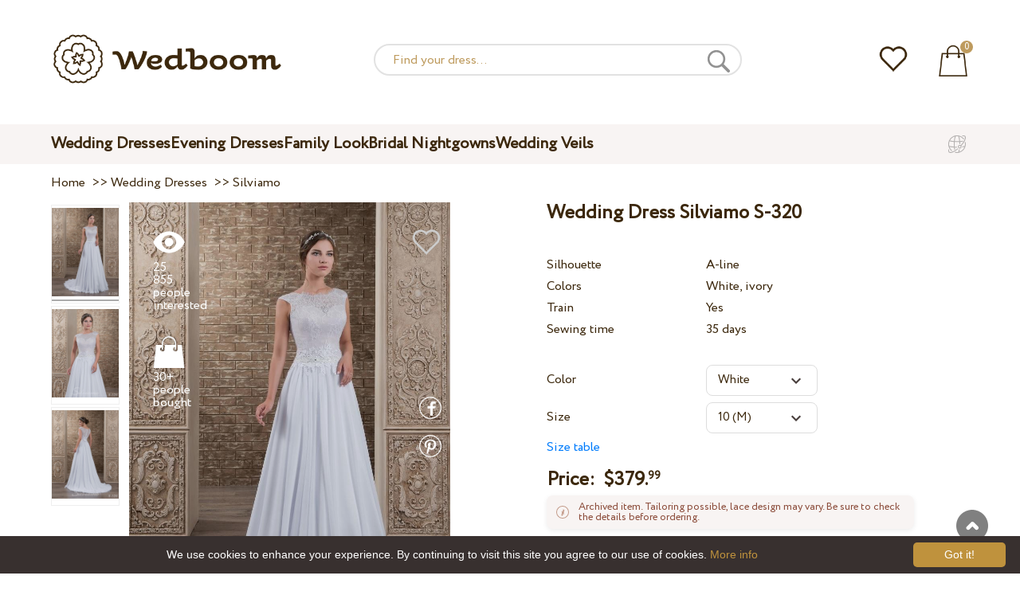

--- FILE ---
content_type: text/html; charset=UTF-8
request_url: https://wedboom.net/wedding-dresses/silviamo-s-320
body_size: 11576
content:
<!DOCTYPE html><html lang="en"><head><title>Wedding Dress Silviamo S-320 – Wedboom – online store</title><meta http-equiv="Content-Type" content="text/html; charset=UTF-8"><meta name="description" content="Buy Wedding Dress Silviamo S-320 with delivery . Price 379.99 $"><meta name="keywords" content="Silviamo, S-320"><meta name="viewport" content="width=device-width, initial-scale=1"><meta name="theme-color" content="#be9b5e"><link rel="icon" href="/favicon.ico" type="image/x-icon"><link rel="stylesheet" href="https://i.wdb.im/assets/css/normalize.min.css"><link rel="stylesheet" href="https://i.wdb.im/assets/css/style.min.css" media="screen"><head prefix= "og: http://ogp.me/ns# fb: http://ogp.me/ns/fb# product: http://ogp.me/ns/product#"><meta property="og:type" content="og:product" /><meta property="og:title" content="Wedding Dress Silviamo S-320 – Wedboom – online store" /><meta property="og:image" content="https://i.wdb.im/products/S-320_1.800x1200.jpg" /><meta property="og:url" content="https://wedboom.net/wedding-dresses/silviamo-s-320" /><meta property="product:price:amount" content="379.99"/><meta property="product:price:currency" content="USD"/><link rel="alternate" href="https://wedboom.ua/ru/wedding-dresses/silviamo-s-320" hreflang="ru-UA"><link rel="alternate" href="https://wedboom.ua/uk/wedding-dresses/silviamo-s-320" hreflang="uk-UA"><link rel="alternate" href="https://wedboom.md/ru/wedding-dresses/silviamo-s-320" hreflang="ru-MD"><link rel="alternate" href="https://wedboom.md/ro/wedding-dresses/silviamo-s-320" hreflang="ro-MD"><link rel="alternate" href="https://wedboom.kz/ru/wedding-dresses/silviamo-s-320" hreflang="ru-KZ"><link rel="alternate" href="https://wedboom.kz/kk/wedding-dresses/silviamo-s-320" hreflang="kk-KZ"><link rel="alternate" href="https://wedboom.pl/wedding-dresses/silviamo-s-320" hreflang="pl-PL"><link rel="alternate" href="https://wedboom.cz/wedding-dresses/silviamo-s-320" hreflang="cs-CZ"><link rel="alternate" href="https://wedboom.de/wedding-dresses/silviamo-s-320" hreflang="de-DE"><link rel="alternate" href="https://wedboom.at/wedding-dresses/silviamo-s-320" hreflang="de-AT"><link rel="alternate" href="https://wedboom.be/fr/wedding-dresses/silviamo-s-320" hreflang="fr-BE"><link rel="alternate" href="https://wedboom.be/nl/wedding-dresses/silviamo-s-320" hreflang="nl-BE"><link rel="alternate" href="https://wedboom.fr/wedding-dresses/silviamo-s-320" hreflang="fr-FR"><link rel="alternate" href="https://wedboom.it/wedding-dresses/silviamo-s-320" hreflang="it-IT"><link rel="alternate" href="https://wedboom.nl/wedding-dresses/silviamo-s-320" hreflang="nl-NL"><link rel="alternate" href="https://wedboom.ro/wedding-dresses/silviamo-s-320" hreflang="ro-RO"><link rel="alternate" href="https://wedboom.ch/de/wedding-dresses/silviamo-s-320" hreflang="de-CH"><link rel="alternate" href="https://wedboom.ch/fr/wedding-dresses/silviamo-s-320" hreflang="fr-CH"><link rel="alternate" href="https://wedboom.ch/it/wedding-dresses/silviamo-s-320" hreflang="it-CH"><link rel="alternate" href="https://wedboom.co.uk/wedding-dresses/silviamo-s-320" hreflang="en-GB"><link rel="alternate" href="https://wedboom.eu/ru/wedding-dresses/silviamo-s-320" hreflang="ru"><link rel="alternate" href="https://wedboom.eu/en/wedding-dresses/silviamo-s-320" hreflang="en"><link rel="alternate" href="https://wedboom.eu/sk/wedding-dresses/silviamo-s-320" hreflang="sk-SK"><link rel="alternate" href="https://wedboom.eu/hu/wedding-dresses/silviamo-s-320" hreflang="hu-HU"><link rel="alternate" href="https://wedboom.eu/bg/wedding-dresses/silviamo-s-320" hreflang="bg-BG"><link rel="alternate" href="https://wedboom.eu/da/wedding-dresses/silviamo-s-320" hreflang="da-DK"><link rel="alternate" href="https://wedboom.eu/lv/wedding-dresses/silviamo-s-320" hreflang="lv-LV"><link rel="alternate" href="https://wedboom.eu/lt/wedding-dresses/silviamo-s-320" hreflang="lt-LT"><link rel="alternate" href="https://wedboom.eu/et/wedding-dresses/silviamo-s-320" hreflang="et-EE"><link rel="alternate" href="https://wedboom.eu/sv/wedding-dresses/silviamo-s-320" hreflang="sv-SE"><link rel="alternate" href="https://wedboom.eu/nn/wedding-dresses/silviamo-s-320" hreflang="nn-NO"><link rel="alternate" href="https://wedboom.eu/fi/wedding-dresses/silviamo-s-320" hreflang="fi-FI"><link rel="alternate" href="https://wedboom.eu/pt/wedding-dresses/silviamo-s-320" hreflang="pt-PT"><link rel="alternate" href="https://wedboom.eu/sr/wedding-dresses/silviamo-s-320" hreflang="sr-RS"><link rel="alternate" href="https://wedboom.eu/sl/wedding-dresses/silviamo-s-320" hreflang="sl-SI"><link rel="alternate" href="https://wedboom.eu/hr/wedding-dresses/silviamo-s-320" hreflang="hr-HR"><link rel="alternate" href="https://wedboom.eu/el/wedding-dresses/silviamo-s-320" hreflang="el-GR"><link rel="alternate" href="https://wedboom.net/wedding-dresses/silviamo-s-320" hreflang="x-default"><link rel="canonical" href="https://wedboom.net/wedding-dresses/silviamo-s-320" /><link href="https://i.wdb.im/assets/scripts/magiczoomplus/magiczoomplus.css" rel="stylesheet" media="screen"><link href="https://i.wdb.im/assets/scripts/magicscroll/magicscroll.css" rel="stylesheet" media="screen"><link href="https://i.wdb.im/assets/css/mmenu.css" type="text/css" rel="stylesheet"><link href="https://i.wdb.im/assets/css/jquery-ui.min.css" rel="stylesheet" type="text/css"><script src="https://i.wdb.im/assets/js/jquery-1.8.3.min.js"></script><script src="https://i.wdb.im/assets/js/jquery-ui.min.js"></script><script async src='https://www.google.com/recaptcha/api.js'></script><script src="https://i.wdb.im/assets/js/ajax-cart.js"></script><script async src="https://i.wdb.im/assets/js/product-to-session.js"></script><script src="https://i.wdb.im/assets/js/jquery.autocomplete-min.js"></script><script src="https://i.wdb.im/assets/scripts/magiczoomplus/magiczoomplus.js"></script><script src="https://i.wdb.im/assets/scripts/magicscroll/magicscroll.js"></script><script src="https://i.wdb.im/assets/js/mmenu.js"></script><script>	
$(function() {
	$(".input_search").autocomplete({
 serviceUrl:'/ajax/search_products_en.php',
 minChars:1,
 noCache: false, 
 onSelect:
 function(suggestion){
 $(".input_search").closest('form').submit();
 },
 formatResult:
 function(suggestion, currentValue){
 var reEscape = new RegExp('(\\' + ['/', '.', '*', '+', '?', '|', '(', ')', '[', ']', '{', '}', '\\'].join('|\\') + ')', 'g');
 var pattern = '(' + currentValue.replace(reEscape, '\\$1') + ')';
 return (suggestion.data.image?"<img src='"+suggestion.data.image+"'> ":'') + suggestion.value.replace(new RegExp(pattern, 'gi'), '<strong>$1<\/strong>')+(suggestion.data.price_usd?" <span> $"+suggestion.data.price_usd+"</span>":'');
 }	
	});
});
$(function() {
	$(".input_search_mob").autocomplete({
 serviceUrl:'/ajax/search_products_en.php',
 minChars:1,
 noCache: false, 
 onSelect:
 function(suggestion){
 $(".input_search_mob").closest('form').submit();
 },
 formatResult:
 function(suggestion, currentValue){
 var reEscape = new RegExp('(\\' + ['/', '.', '*', '+', '?', '|', '(', ')', '[', ']', '{', '}', '\\'].join('|\\') + ')', 'g');
 var pattern = '(' + currentValue.replace(reEscape, '\\$1') + ')';
 return (suggestion.data.image?"<img src='"+suggestion.data.image+"'> ":'') + suggestion.value.replace(new RegExp(pattern, 'gi'), '<strong>$1<\/strong>')+(suggestion.data.price_usd?" <span> $"+suggestion.data.price_usd+"</span>":'');
 }	
	});
});
</script><script async src="https://www.googletagmanager.com/gtag/js?id="></script><script>
 window.dataLayer = window.dataLayer || [];
 function gtag(){dataLayer.push(arguments);}
 gtag('js', new Date());
 gtag('config', '');
	</script><script>
 var _gaq = _gaq || [];
 _gaq.push(['_setAccount', '']);
 _gaq.push(['_setDomainName', 'wedboom']);
 _gaq.push(['_trackPageview']);
 (function() {
 var ga = document.createElement('script'); ga.type = 'text/javascript'; ga.async = true;
 ga.src = ('https:' == document.location.protocol ? 'https://ssl' : 'http://www') + '.google-analytics.com/ga.js';
 var s = document.getElementsByTagName('script')[0]; s.parentNode.insertBefore(ga, s);
 })();
	</script><script>(function(w,d,s,l,i){w[l]=w[l]||[];w[l].push({'gtm.start':
new Date().getTime(),event:'gtm.js'});var f=d.getElementsByTagName(s)[0],
j=d.createElement(s),dl=l!='dataLayer'?'&l='+l:'';j.async=true;j.src=
'https://www.googletagmanager.com/gtm.js?id='+i+dl;f.parentNode.insertBefore(j,f);
})(window,document,'script','dataLayer','GTM-{$version->google_gmt|escape}');</script><script>
 !function(f,b,e,v,n,t,s)
 {if(f.fbq)return;n=f.fbq=function(){n.callMethod?
 n.callMethod.apply(n,arguments):n.queue.push(arguments)};
 if(!f._fbq)f._fbq=n;n.push=n;n.loaded=!0;n.version='2.0';
 n.queue=[];t=b.createElement(e);t.async=!0;
 t.src=v;s=b.getElementsByTagName(e)[0];
 s.parentNode.insertBefore(t,s)}(window, document,'script',
 'https://connect.facebook.net/en_US/fbevents.js');
 fbq('init', '677481419402271'); 
 fbq('init', '');
 fbq('track', 'PageView');
</script><script type='application/ld+json'>{"@context":"https://schema.org","@type":"Organization","url":"https://wedboom.eu/","sameAs":["https://www.facebook.com/wedboom","https://www.instagram.com/wedboomstore/"],"@id":"https://wedbooom.eu/#organization","name":"Wedboom","logo":"{$settings->cdn1}/images/logo.png"}</script><script>
document.addEventListener(
"DOMContentLoaded", () => {
new Mmenu( "#my-menu", {
navbar: {
title: "Wedboom – online store"
}
});
}
);
</script><script>
$(document).ready(function(){
$(window).scroll(function(){
if ($(this).scrollTop() > 100) {
$('.scrollup').fadeIn();
} else {
$('.scrollup').fadeOut();
}
});
$('.scrollup').click(function(){
$("html, body").animate({ scrollTop: 0 }, 600);
return false;
});
});
</script><script type="application/ld+json">
{
 "@context": "https://schema.org/",
 "@type": "Product",
 "productID":"10499",
 "name": "Wedding Dress Silviamo S-320",
 "image": ["https://i.wdb.im/products/S-320_1.2000x3000w.jpg","https://i.wdb.im/products/S-320_2.2000x3000w.jpg","https://i.wdb.im/products/S-320_3.2000x3000w.jpg"], 
 "description": "Wedding Dress Silviamo S-320",
 "sku": "silviamo-s-320",
 "mpn": "silviamo-s-320",
 "brand": {
 "@type": "Thing",
 "name": "Silviamo"
 },
 "offers": {
 "@type": "Offer",
 "url": "https://wedboom.net/wedding-dresses/silviamo-s-320",
 "priceCurrency": "USD",
 "price": "379.99",
 "priceValidUntil": "2026-01-30",
 "itemCondition": "New",
 "availability": "http://schema.org/InStock",
 "seller": {
 "@type": "Organization",
 "name": "Wedboom"
 }
 }
}
</script><script>
fbq('track', 'ViewContent', {
 content_name: 'Wedding Dress Silviamo S-320',
 content_ids: ['10499'],
 content_type: 'product',
 product_catalog_id: '',
 value: '379.99',
 currency: 'USD'
});
</script><script async id="cookieinfo" src="https://i.wdb.im/assets/js/cookieinfo.min.js" data-bg="#38302f" data-fg="#FFFFFF" data-divlinkbg="#bf923d" data-link="#bf923d" data-divlink="#FFFFFF" data-cookie="CookieInfoScript" data-message="We use cookies to enhance your experience. By continuing to visit this site you agree to our use of cookies." data-linkmsg="More info" data-close-text="Got it!"></script></head><body><noscript><img height="1" width="1" alt="" style="display:none" src="https://www.facebook.com/tr?id=677481419402271&ev=PageView&noscript=1" /></noscript><noscript><img height="1" width="1" alt="" style="display:none" src="https://www.facebook.com/tr?id=&ev=PageView&noscript=1" /></noscript><script>
$(window).scroll(function() {
var height = $(window).scrollTop();
if(height > 130){
$("#header-fixed").slideDown(100);
} else{
$("#header-fixed").slideUp(100);
}
});
</script><div id="header-fixed"><div id="catalog-menu-container-fix"><div id="fixed-catalog"><ul><li><a href="/wedding-dresses/">Wedding Dresses</a></li><li><a href="/evening-dresses/">Evening Dresses</a></li><li><a href="/family-look/">Family Look</a></li><li><a href="/boudoir-dresses/">Bridal Nightgowns</a></li><li><a href="/bridal-veils/">Wedding Veils</a></li></ul></div><div id="fixed-informer"><div class="wishlist_informer"><a href="/wishlist/"><div class="whishlist-informer-off"></div></a></div><div class="cart_informer"><script>
$(document).ready(function(){
 $(".show-cart").click(function(){
 $("#header-fixed > .cart_informer > .data").show();
 $("#header > .cart_informer > .data").show();
 $("#header-mob > .cart_informer > .data").show();
 });
 $(".close-cart").click(function(){
 $("#header-fixed > .cart_informer > .data").hide();
 $("#header > .cart_informer > .data").hide();
 $("#header-mob > .cart_informer > .data").hide();
 });
});
</script><script>
function positionCartModal() {
 const modal = document.querySelector('.modal-cart');
 if (!modal) return;
 const modalHeight = modal.offsetHeight;
 const screenHeight = window.innerHeight;
 if (modalHeight < screenHeight * 0.9) { modal.style.top = '50%'; modal.style.transform = 'translate(-50%, -50%)'; } else { modal.style.top = '5%'; modal.style.transform = 'translateX(-50%)'; } } window.addEventListener('load', positionCartModal); window.addEventListener('resize', positionCartModal); </script><div class="cart-informer-off"></div><span class="informer-items informer-items-full">0</span></a></div><div id="modal_cart" class="modal data" style="display:none"><div class="modal-cart"><div class="close-cart"><a href="#"><img src="https://i.wdb.im/images/close-b.png" alt="Close" title="Close"></a></div><h4>Cart</h4><span>Your cart is empty</span></div></div></div></div></div></div><div id="header"><div id="logo"><a href="/"><img src="https://i.wdb.im/images/logo.png" alt="Wedboom" title="Wedboom"></a></div><div id="search"><form action="/search"><input class="input_search" type="text" name="keyword" value="" placeholder="Find your dress..."/><input type="hidden" name="lang" value="en"><input type="image" src="[data-uri]" alt="search" title="search"></form></div><div class="wishlist_informer"><a href="/wishlist/"><div class="whishlist-informer-off"></div></a></div><div class="cart_informer"><script>
$(document).ready(function(){
 $(".show-cart").click(function(){
 $("#header-fixed > .cart_informer > .data").show();
 $("#header > .cart_informer > .data").show();
 $("#header-mob > .cart_informer > .data").show();
 });
 $(".close-cart").click(function(){
 $("#header-fixed > .cart_informer > .data").hide();
 $("#header > .cart_informer > .data").hide();
 $("#header-mob > .cart_informer > .data").hide();
 });
});
</script><script>
function positionCartModal() {
 const modal = document.querySelector('.modal-cart');
 if (!modal) return;
 const modalHeight = modal.offsetHeight;
 const screenHeight = window.innerHeight;
 if (modalHeight < screenHeight * 0.9) { modal.style.top = '50%'; modal.style.transform = 'translate(-50%, -50%)'; } else { modal.style.top = '5%'; modal.style.transform = 'translateX(-50%)'; } } window.addEventListener('load', positionCartModal); window.addEventListener('resize', positionCartModal); </script><div class="cart-informer-off"></div><span class="informer-items informer-items-full">0</span></a></div><div id="modal_cart" class="modal data" style="display:none"><div class="modal-cart"><div class="close-cart"><a href="#"><img src="https://i.wdb.im/images/close-b.png" alt="Close" title="Close"></a></div><h4>Cart</h4><span>Your cart is empty</span></div></div></div></div><div id="header-mob"><div id="menu"><a href="#my-menu"></a></div><div id="search-mob-h"><a href="#"></a></div><div id="logo-mob"><a href="/"></a></div><div class="wishlist_informer"><a href="/wishlist/"><div class="whishlist-informer-off"></div></a></div><div class="cart_informer"><script>
$(document).ready(function(){
 $(".show-cart").click(function(){
 $("#header-fixed > .cart_informer > .data").show();
 $("#header > .cart_informer > .data").show();
 $("#header-mob > .cart_informer > .data").show();
 });
 $(".close-cart").click(function(){
 $("#header-fixed > .cart_informer > .data").hide();
 $("#header > .cart_informer > .data").hide();
 $("#header-mob > .cart_informer > .data").hide();
 });
});
</script><script>
function positionCartModal() {
 const modal = document.querySelector('.modal-cart');
 if (!modal) return;
 const modalHeight = modal.offsetHeight;
 const screenHeight = window.innerHeight;
 if (modalHeight < screenHeight * 0.9) { modal.style.top = '50%'; modal.style.transform = 'translate(-50%, -50%)'; } else { modal.style.top = '5%'; modal.style.transform = 'translateX(-50%)'; } } window.addEventListener('load', positionCartModal); window.addEventListener('resize', positionCartModal); </script><div class="cart-informer-off"></div><span class="informer-items informer-items-full">0</span></a></div><div id="modal_cart" class="modal data" style="display:none"><div class="modal-cart"><div class="close-cart"><a href="#"><img src="https://i.wdb.im/images/close-b.png" alt="Close" title="Close"></a></div><h4>Cart</h4><span>Your cart is empty</span></div></div></div></div><div id="modal-search" class="modal"><script>
$(document).ready(function(){
 $("#hide-search").click(function(){
 $("#search-mob").hide();
 $("#modal-search").hide();
 MagicSlideshow.play('slideshow-1');
 });
 $("#search-mob-h").click(function(){
 $("#search-mob").show();
 $("#modal-search").show();
 MagicSlideshow.pause('slideshow-1');
 });	
});
</script><div id="search-mob"><img id="hide-search" src="https://i.wdb.im/images/px.png" alt="Close"><form action="/search"><input class="input_search_mob" type="text" name="keyword" value="" placeholder="Find your dress..."/><input type="hidden" name="lang" value="en"><input type="image" src="[data-uri]" alt="search" title="search"></form></div></div><script>
	window.onscroll = function() {myFunction()};
	var header = document.getElementById("header-mob");
	var sticky = header.offsetTop;
	function myFunction() {
 if (window.pageYOffset > sticky) {
 header.classList.add("sticky");
 } else {
 header.classList.remove("sticky");
 }
	}	
	</script><div id="catalog-menu"><div id="catalog-menu-container"><ul><li><a href="/wedding-dresses/">Wedding Dresses</a></li><li><a href="/evening-dresses/">Evening Dresses</a></li><li><a href="/family-look/">Family Look</a></li><li><a href="/boudoir-dresses/">Bridal Nightgowns</a></li><li><a href="/bridal-veils/">Wedding Veils</a></li></ul><div id="versions"><div id="langs"></div><div id="flags"><a href="#" onclick="document.getElementById('international').style.display='block';MagicSlideshow.pause('slideshow-1');return false;"><img class="net flag" src="https://i.wdb.im/images/px.png" alt=""></a></div></div></div></div><div id="international" class="modal" style="display:none"><div class="modal-vers"><div id="close-lang"><a href="#" onclick="document.getElementById('international').style.display='none';return false;"><img src="[data-uri]" alt="Close" title="Close"></a></div><div class="international"><ul class="in-1"><li class="at"><a href="https://wedboom.at/wedding-dresses/silviamo-s-320" rel="nofollow">Österreich<span class="language">(Austria)</span></a><li class="be"><a href="https://wedboom.be/wedding-dresses/silviamo-s-320" rel="nofollow">Belgique<span class="language">(Belgium)</span></a><li class="bg"><a href="https://wedboom.eu/bg/wedding-dresses/silviamo-s-320" rel="nofollow">България<span class="language">(Bulgaria)</span></a></li><li class="hr"><a href="https://wedboom.eu/hr/wedding-dresses/silviamo-s-320" rel="nofollow">Hrvatska<span class="language">(Croatia)</span></a></li><li class="cz"><a href="https://wedboom.cz/wedding-dresses/silviamo-s-320" rel="nofollow">Česko<span class="language">(Czechia)</span></a><li class="da"><a href="https://wedboom.eu/da/wedding-dresses/silviamo-s-320" rel="nofollow">Danmark<span class="language">(Denmark)</span></a></li><li class="et"><a href="https://wedboom.eu/et/wedding-dresses/silviamo-s-320" rel="nofollow">Eesti<span class="language">(Estonia)</span></a></li><li class="fi"><a href="https://wedboom.eu/fi/wedding-dresses/silviamo-s-320" rel="nofollow">Suomi<span class="language">(Finland)</span></a></li><li class="fr"><a href="https://wedboom.fr/wedding-dresses/silviamo-s-320" rel="nofollow">France<span class="language">(France)</span></a><li class="de"><a href="https://wedboom.de/wedding-dresses/silviamo-s-320" rel="nofollow">Deutschland<span class="language">(Germany)</span></a><li class="el"><a href="https://wedboom.eu/el/wedding-dresses/silviamo-s-320" rel="nofollow">Ελλάδα<span class="language">(Greece)</span></a></li></ul><ul class="in-2"><li class="hu"><a href="https://wedboom.eu/hu/wedding-dresses/silviamo-s-320" rel="nofollow">Magyarország<span class="language">(Hungary)</span></a></li><li class="it"><a href="https://wedboom.it/wedding-dresses/silviamo-s-320" rel="nofollow">Italia<span class="language">(Italy)</span></a><li class="kz"><a href="https://wedboom.kz/kk/wedding-dresses/silviamo-s-320" rel="nofollow">Қазақстан<span class="language">(Kazakhstan)</span></a><li class="lv"><a href="https://wedboom.eu/lv/wedding-dresses/silviamo-s-320" rel="nofollow">Latvija<span class="language">(Latvia)</span></a></li><li class="lt"><a href="https://wedboom.eu/lt/wedding-dresses/silviamo-s-320" rel="nofollow">Lietuva<span class="language">(Lithuania)</span></a></li><li class="md"><a href="https://wedboom.md/ro/wedding-dresses/silviamo-s-320" rel="nofollow">Moldova<span class="language">(Moldova)</span></a><li class="nl"><a href="https://wedboom.nl/wedding-dresses/silviamo-s-320" rel="nofollow">Nederland<span class="language">(Netherlands)</span></a><li class="nn"><a href="https://wedboom.eu/nn/wedding-dresses/silviamo-s-320" rel="nofollow">Noreg<span class="language">(Norway)</span></a></li><li class="pl"><a href="https://wedboom.pl/wedding-dresses/silviamo-s-320" rel="nofollow">Polska<span class="language">(Poland)</span></a><li class="pt"><a href="https://wedboom.eu/pt/wedding-dresses/silviamo-s-320" rel="nofollow">Portugal<span class="language">(Portugal)</span></a></li><li class="ro"><a href="https://wedboom.ro/wedding-dresses/silviamo-s-320" rel="nofollow">România<span class="language">(Romania)</span></a></ul><ul class="in-3"><li class="sr"><a href="https://wedboom.eu/sr/wedding-dresses/silviamo-s-320" rel="nofollow">Србија<span class="language">(Serbia)</span></a></li><li class="sk"><a href="https://wedboom.eu/sk/wedding-dresses/silviamo-s-320" rel="nofollow">Slovensko<span class="language">(Slovakia)</span></a></li><li class="sl"><a href="https://wedboom.eu/sl/wedding-dresses/silviamo-s-320" rel="nofollow">Slovenija<span class="language">(Slovenia)</span></a></li><li class="es"><a href="https://wedboom.es/wedding-dresses/silviamo-s-320" rel="nofollow">España<span class="language">(Spain)</span></a><li class="sv"><a href="https://wedboom.eu/sv/wedding-dresses/silviamo-s-320" rel="nofollow">Sverige<span class="language">(Sweden)</span></a></li><li class="ch"><a href="https://wedboom.ch/de/wedding-dresses/silviamo-s-320" rel="nofollow">Schweiz<span class="language">(Switzerland)</span></a><li class="ua"><a href="https://wedboom.ua/uk/wedding-dresses/silviamo-s-320" rel="nofollow">Україна<span class="language">(Ukraine)</span></a><li class="uk"><a href="https://wedboom.co.uk/wedding-dresses/silviamo-s-320" rel="nofollow">United Kingdom<span class="language">(UK)</span></a><li class="eu"><a href="https://wedboom.eu/en/wedding-dresses/silviamo-s-320" rel="nofollow">Europe<span class="language">(English)</span></a><li class="net"><a href="https://wedboom.net/wedding-dresses/silviamo-s-320" rel="nofollow">International<span class="language">(English)</span></a></ul></div></div></div><script>
document.addEventListener('click', function (event) {
 const modal = event.target.closest('.modal');
 if (!modal) return;
 if (!event.target.closest('.modal-cart, .modal-vers, .modal-pay, .modal-sizes, #search-mob, #filter_block')) {
 modal.style.display = 'none';
 }
});
</script><div id="content"><script>
$(document).ready(function() {
 $('.share').click(function(e) {
 e.preventDefault();
 window.open($(this).attr('href'), 'fbShareWindow', 'height=450, width=550, top=' + ($(window).height() / 2 - 275) + ', left=' + ($(window).width() / 2 - 225) + ', toolbar=0, location=0, menubar=0, directories=0, scrollbars=0');
 return false;
 });
});
</script><script>
$(document).ready(function() {
$('.linkPinIt').click(function() {
 var url = $(this).attr('href');
 var media = $(this).attr('data-image');
 var desc = $(this).attr('data-desc');
 window.open("//www.pinterest.com/pin/create/button/"+
 "?url="+url+
 "&media="+media+
 "&description="+desc,"_blank", "toolbar=no, scrollbars=no, resizable=no, top=0, right=0, width=750, height=320");
 return false;
	});
});
$(window).scroll(function() {
var height = $(window).scrollTop();
if(height > 850){
$("#floating-add-to-cart").slideDown(100);
} else{
$("#floating-add-to-cart").slideUp(100);
}
});
</script><div class="content-container"><div id="path" xmlns:v="https://rdf.data-vocabulary.org/#"><a href="/" property="v:url" title="Wedboom – online store"><span typeof="v:Breadcrumb" property="v:title">Home</span></a>&nbsp; >>&nbsp;<a href="/wedding-dresses/" property="v:url" class="item_link" title="Wedding Dresses"><span typeof="v:Breadcrumb" property="v:title">Wedding Dresses</span></a>
&nbsp;>>&nbsp;<a href="/wedding-dresses/silviamo/" property="v:url" class="item_link"><span typeof="v:Breadcrumb" property="v:title">Silviamo</span></a></div><div id="product-images"><div class="MagicScroll mcs-border" data-options="orientation: vertical; items: 4; arrows: inside; loop: off;"><a data-zoom-id="zoom-pictures" href="https://i.wdb.im/products/S-320_1.2000x3000w.jpg" data-image="https://i.wdb.im/products/S-320_1.800x1200.jpg"><img src="https://i.wdb.im/products/S-320_1.800x1200.jpg" alt="Свадебное платье Silviamo S-320"></a><a data-zoom-id="zoom-pictures" href="https://i.wdb.im/products/S-320_2.2000x3000w.jpg" data-image="https://i.wdb.im/products/S-320_2.800x1200.jpg"><img src="https://i.wdb.im/products/S-320_2.800x1200.jpg" alt="Свадебное платье Silviamo S-320"></a><a data-zoom-id="zoom-pictures" href="https://i.wdb.im/products/S-320_3.2000x3000w.jpg" data-image="https://i.wdb.im/products/S-320_3.800x1200.jpg"><img src="https://i.wdb.im/products/S-320_3.800x1200.jpg" alt="Свадебное платье Silviamo S-320"></a></div><div class="MagicImage "><a data-options="zoomWidth:600px; zoomHeight:450px ;zoomDistance: 100px; textHoverZoomHint: Mouse over image to enlarge;textExpandHint: Click image to enlarge; textClickZoomHint: Double tap to enlarge" href="https://i.wdb.im/products/S-320_1.2000x3000w.jpg" class="MagicZoomPlus" id="zoom-pictures"><img class="list" src="https://i.wdb.im/products/S-320_1.800x1200.jpg" title="Wedding Dress Silviamo S-320" alt="Wedding Dress Silviamo S-320"></a><div class="hover-product"><div class="product-wish"><a href="/wishlist?id=10499" class="addps" id="addToWishListButton" data-id='10499' data-key='wishlist' data-informer='1' data-result-text='<img src="https://i.wdb.im/design/wedboom/images/heart-on.png">'><img src="https://i.wdb.im/design/wedboom/images/heart-off.png" title="Add to wishlist"></a><script>
 var a = document.getElementById('addToWishListButton');
 a.addEventListener(
 'click', 
 function() { 
	fbq('track', 'AddToWishlist', {
 content_ids: ['10499'],
 content_type: 'product',
 product_catalog_id: '',
 value: '379.99',
 currency: 'USD' 
	}); 
	_gaq.push(['_trackEvent', '[Page Type]', 'Add to Wishlist', '[Wedding Dress Silviamo S-320]']); 
 },
 false
 );
</script></div><div class="product-views"><img src="https://i.wdb.im/images/px.png" alt="people interested">
25 855 people interested
</div><div class="product-bought"><img src="https://i.wdb.im/images/px.png" alt="people bought">
30+ people bought
</div><div class="product-share-pt"><a href="https://wedboom.net/wedding-dresses/silviamo-s-320" data-image="https://i.wdb.im/products/S-320_1.800x1200.jpg" data-desc="Wedding Dress Silviamo S-320 - Wedboom" class="linkPinIt"><img alt="" src="https://i.wdb.im/images/px.png"></a></div><div class="product-share-fb"><a href="https://www.facebook.com/sharer.php?u=https://wedboom.net/wedding-dresses/silviamo-s-320" class="share"><img alt="" src="https://i.wdb.im/images/px.png"></a></div></div></div></div><div id="product-cred"><h1>Wedding Dress Silviamo S-320</h1><form id="cart" action="cart" method="get"><ul class="product-features"><li><label>Silhouette</label><span>A-line</span></li><li><label>Colors</label><span>White, ivory</span></li><li><label>Train</label><span>Yes</span></li><li><label>Sewing time</label><span>35 days</span></li><li><span>&nbsp;</span></li><li><label>Color</label><span><select name="variant" id="colors" class="var-select"><option value="53121">
 White&nbsp;
 </option><option value="53122">
 Ivory&nbsp;
 </option></select></span></li><li><label>Size</label><span><select name="size" id="sizes" class="var-select"><option value="4">4 (XS)</option><option value="6">6 (S)</option><option value="8">8 (S)</option><option value="10" selected>10 (M)</option><option value="12">12 (M)</option><option value="14">14 (L)</option><option value="16">16 (L)</option><option value="no">individual</option></select></span><select id="compute_select"><option id="compute_option">&nbsp;</option></select><script> 
 $(document).ready(function() {
 $("#compute_option").html($('#sizes option:selected').text()); 
 $("#sizes").width($("#compute_select").width()); 
 $('#sizes').change(function(){
 $("#compute_option").html($('#sizes option:selected').text()); 
 $(this).width($("#compute_select").width()); 
 });
 $("#compute_option").html($('#colors option:selected').text()); 
 $("#colors").width($("#compute_select").width()); 
 $('#colors').change(function(){
 $("#compute_option").html($('#colors option:selected').text()); 
 $(this).width($("#compute_select").width()); 
 }); 
 }); 
 </script><script>
 function setAccessType(anonymous) {
 var cell = document.getElementById('credentials');
 var elements = cell.getElementsByTagName('INPUT');
 for (var i = 0; i < elements.length; i++) { if (anonymous) { elements[i].setAttribute('disabled','disabled') } else { elements[i].removeAttribute('disabled') } } } </script><script>
 var select = document.getElementById('sizes'),
 onChange = function(event) {
 var shown = this.options[this.selectedIndex].value == 'no';
 document.getElementById('measurements').style.display = shown ? 'block' : 'none';
 };
 if (select.addEventListener) {
 select.addEventListener('change', onChange, false);
 } else {
 select.attachEvent('onchange', function() {
 onChange.apply(select, arguments);
 });
 }
 </script><table style="display:none;" id="measurements"><tr><td colspan="3"><label class="container">I'm not sure about my measurements. I will clarify later.<input class="checkmark" onclick="setAccessType(this.checked)" type="checkbox" name="iam" /><span class="checkmark"></span></label></td></tr><tr id="credentials"><td><table><tr><td><b>Chest:</b></td><td><input type="text" class="input_sizes" name="bust" maxlength="6" value="" /> cm </td></tr><tr><td><b>Waist:</b></td><td><input type="text" class="input_sizes" name="waist" maxlength="6" value="" /> cm </td></tr></table></td><td></td><td><table><tr><td><b>Hip:</b></td><td><input type="text" class="input_sizes" name="hip" maxlength="6" value="" /> cm </td></tr><tr><td><b>Under breasts:</b></td><td><input type="text" class="input_sizes" name="chest" maxlength="6" value="" /> cm </td></tr></table></td></tr></table></li><li><a href="#" onclick="document.getElementById('si-zes').style.display='block';return false;">Size table</a></li></ul><div id="si-zes" class="modal" style="display:none"><div class="modal-sizes"><div id="close-sizes"><a href="#" onclick="document.getElementById('si-zes').style.display='none';return false;"><img src="https://i.wdb.im/images/close-b.png" alt="Close" title="Close"></a></div><h4>Size table</h4><div class="modal-si-zes"><table><tbody><tr><th>Size
</th><td>4 (XS)
</td><td>6 (S)
</td><td>8 (S)
</td><td>10 (M)
</td><td>12 (M)
</td><td>14 (L)
</td><td>16 (L)
</td></tr><tr><th>Chest
</th><td>80
</td><td>84
</td><td>88
</td><td>92
</td><td>96
</td><td>100
</td><td>104
</td></tr><tr><th>Range
</th><td>78-82
</td><td>82-86
</td><td>86-90
</td><td>90-94
</td><td>94-98
</td><td>98-102
</td><td>102-107
</td></tr><tr><th>Waist
</th><td>60
</td><td>64
</td><td>68
</td><td>72
</td><td>76
</td><td>80
</td><td>84
</td></tr><tr><th>Range
</th><td>59-61
</td><td>63-65
</td><td>67-69
</td><td>71-73
</td><td>75-77
</td><td>79-81
</td><td>83-85
</td></tr><tr><th>Hip
</th><td>88
</td><td>92
</td><td>96
</td><td>100
</td><td>104
</td><td>108
</td><td>112
</td></tr><tr><th>Range
</th><td>86-90
</td><td>90-94
</td><td>94-98
</td><td>98-102
</td><td>102-106
</td><td>106-110
</td><td>110-115
</td></tr></tbody></table></div></div></div><div class="product-price">Price:&nbsp;
 $<span class="pric">379.<span class="cents">99</span></span></div><div class="archive"><svg class="info-icon" viewBox="0 0 16 16" xmlns="http://www.w3.org/2000/svg"><path d="M8 16A8 8 0 108 0a8 8 0 000 16zm0-1A7 7 0 118 1a7 7 0 010 14z"/><path d="M8.93 6.588l-2.29.287-.082.38.45.083c.294.07.352.176.288.469l-.738 3.468c-.194.897.105 1.319.808 1.319.545 0 .876-.252.988-.598l.088-.416c.072-.33.04-.43-.288-.467l-.451-.083.082-.38 2.29-.287.082-.381-.451-.082c-.293-.07-.352-.176-.288-.468l.738-3.468c.194-.896-.105-1.319-.808-1.319-.545 0-.876.252-.988.598l-.088.416c-.072.33-.04.43.288.467l.451.083-.082.38z"/></svg> Archived item. Tailoring possible, lace design may vary. Be sure to check the details before ordering.
	</div><input type="submit" class="add-to-cart" id="addToCartButton" value="Buy" data-result-text="Buy"><script>
 var submit = document.getElementById('addToCartButton');
 submit.addEventListener(
 'click', 
 function() { 
 fbq('track', 'AddToCart', {
 content_ids: ['10499'],
 content_type: 'product',
 product_catalog_id: '',
 value: '379.99',
 currency: 'USD' 
 }); 
 _gaq.push(['_trackEvent', '[Page Type]', 'Add to Cart', '[Wedding Dress Silviamo S-320]']);
 },
 false
 );
</script><div id="floating-add-to-cart"><div id="floating-left"><div id="floating-price">Price:&nbsp;<span class="pric">$379.<span class="cents">99</span></span></div></div><div id="floating-right"><input type="submit" class="add-to-cart" id="addToCartButtonF" value="Buy" data-result-text="Buy"><script>
var submitf = document.getElementById('addToCartButtonF');
submitf.addEventListener(
'click', 
function() { 
fbq('track', 'AddToCart', {
 content_ids: ['10499'],
 content_type: 'product',
 product_catalog_id: '',
 value: '379.99',
 currency: 'USD' 
}); 
_gaq.push(['_trackEvent', '[Page Type]', 'Add to Cart', '[Wedding Dress Silviamo S-320]']);
},
false
);
</script></div></div></form><ul class="product-features"><li><label>Collection</label><span>Collection 2017</span></li><li><label>2 in 1</label><span>No</span></li><li><label>Brand</label><span><a href="/wedding-dresses/silviamo/">Silviamo</a></span></li></ul><hr><div id="product-buns-left"><img class="shipping" src="https://i.wdb.im/images/px.png" alt=""><span>Free shipping</span><img class="warranty" src="https://i.wdb.im/images/px.png" alt=""><span>Quality assurance</span></div><div id="product-buns-right"><img class="return" src="https://i.wdb.im/images/px.png" alt=""><span>14-days return</span><img class="original" src="https://i.wdb.im/images/px.png" alt=""><span style="padding-top:15px;">Original</span></div></div><script>
 $( function() {
 $( "#product-tabs" ).tabs();
 } );
 </script></div><div id="product-tabs-container"><div class="content-container"><div id="product-tabs"><ul><li><a href="#description">Description</a></li><li><a href="#questions">Questions</a></li><li><a href="#reviews">Reviews</a></li></ul><div id="description"><div class="product_description"></div><ul class="features"><li><label>Silhouette</label><span>A-line</span></li><li><label>Colors</label><span>White, ivory</span></li><li><label>Train</label><span>Yes</span></li><li><label>2 in 1</label><span>No</span></li><li><label>Sewing time</label><span>35 days</span></li><li><label>Brand</label><span><a href="/wedding-dresses/silviamo/">Silviamo</a>, Ukraine</span></li></ul></div><div id="questions"><div id="comments"><h4>Questions</h4><span>
 Be the first to ask your question
	</span><form class="comment_form" id="add-comment" method="post"><h4>Ask a Question</h4><textarea class="comment_textarea" id="comment_text" name="text" placeholder="&nbsp;Your question"></textarea><input class="input_name" type="text" id="comment_name" name="name" value="" placeholder="&nbsp;&nbsp;&nbsp;Your name" /><div class="g-recaptcha" data-sitekey="6LdrBiwUAAAAAKt95zkSyxbNANowh5eXmNhqb-FM"></div><input type="hidden" name="review" value="0" /><input type="hidden" name="city" value="" /><input class="add-to-cart" type="submit" name="comment" value="Send" /></form></div></div><div id="reviews"><div id="comments-reviews"><h4>Reviews</h4><span>
 We will appreciate if you leave a review.
	</span><form class="comment_form" id="add-review" method="post"><h4>Write a feedback</h4><textarea class="comment_textarea" id="feedback_text" name="text" placeholder="&nbsp;Your feedback"></textarea><input class="input_name" type="text" id="feedback_name" name="name" value="" placeholder="&nbsp;&nbsp;&nbsp;Your name" /><input class="input_name" type="text" id="feedback_city" name="city" value="" placeholder="&nbsp;&nbsp;&nbsp;Your city" /><div class="g-recaptcha" data-sitekey="6LdrBiwUAAAAAKt95zkSyxbNANowh5eXmNhqb-FM"></div><input type="hidden" name="review" value="1" /><input class="add-to-cart" type="submit" name="comment" value="Send" /></form></div></div></div></div></div><div id="product-collections"><div class="content-container"><div id="this-collection-hl"><h2>Dresses from this collection</h2><a href="/wedding-dresses/silviamo/">All dresses Silviamo</a></div><div class="MagicScroll" id="this-collection-items" data-options="pagination: true; items: 4; mode: animation; arrows: inside; loop: on"><a href="/wedding-dresses/silviamo-s-301"><img src="https://i.wdb.im/products/S-301_1.400x600.jpg" alt="Wedding Dress Silviamo S-301"></a><a href="/wedding-dresses/silviamo-s-302"><img src="https://i.wdb.im/products/S-302_1.400x600.jpg" alt="Wedding Dress Silviamo S-302"></a><a href="/wedding-dresses/silviamo-s-303"><img src="https://i.wdb.im/products/S-303_1.400x600.jpg" alt="Wedding Dress Silviamo S-303"></a><a href="/wedding-dresses/silviamo-s-304"><img src="https://i.wdb.im/products/S-304_1.400x600.jpg" alt="Wedding Dress Silviamo S-304"></a><a href="/wedding-dresses/silviamo-s-305"><img src="https://i.wdb.im/products/S-305_1.400x600.jpg" alt="Wedding Dress Silviamo S-305"></a><a href="/wedding-dresses/silviamo-s-306"><img src="https://i.wdb.im/products/S-306_1.400x600.jpg" alt="Wedding Dress Silviamo S-306"></a><a href="/wedding-dresses/silviamo-s-307"><img src="https://i.wdb.im/products/S-307_1.400x600.jpg" alt="Wedding Dress Silviamo S-307"></a><a href="/wedding-dresses/silviamo-s-308"><img src="https://i.wdb.im/products/S-308_1.400x600.jpg" alt="Wedding Dress Silviamo S-308"></a><a href="/wedding-dresses/silviamo-s-309"><img src="https://i.wdb.im/products/S-309_1.400x600.jpg" alt="Wedding Dress Silviamo S-309"></a><a href="/wedding-dresses/silviamo-s-310"><img src="https://i.wdb.im/products/S-310_1.400x600.jpg" alt="Wedding Dress Silviamo S-310"></a><a href="/wedding-dresses/silviamo-s-311"><img src="https://i.wdb.im/products/S-311_1.400x600.jpg" alt="Wedding Dress Silviamo S-311"></a><a href="/wedding-dresses/silviamo-s-312"><img src="https://i.wdb.im/products/S-312_1.400x600.jpg" alt="Wedding Dress Silviamo S-312"></a><a href="/wedding-dresses/silviamo-s-313"><img src="https://i.wdb.im/products/S-313_1.400x600.jpg" alt="Wedding Dress Silviamo S-313"></a><a href="/wedding-dresses/silviamo-s-314"><img src="https://i.wdb.im/products/S-314_1.400x600.jpg" alt="Wedding Dress Silviamo S-314"></a><a href="/wedding-dresses/silviamo-s-315"><img src="https://i.wdb.im/products/S-315_1.400x600.jpg" alt="Wedding Dress Silviamo S-315"></a><a href="/wedding-dresses/silviamo-s-316"><img src="https://i.wdb.im/products/S-316_1.400x600.jpg" alt="Wedding Dress Silviamo S-316"></a><a href="/wedding-dresses/silviamo-s-317"><img src="https://i.wdb.im/products/S-317_1.400x600.jpg" alt="Wedding Dress Silviamo S-317"></a><a href="/wedding-dresses/silviamo-s-318"><img src="https://i.wdb.im/products/S-318_1.400x600.jpg" alt="Wedding Dress Silviamo S-318"></a><a href="/wedding-dresses/silviamo-s-319"><img src="https://i.wdb.im/products/S-319_1.400x600.jpg" alt="Wedding Dress Silviamo S-319"></a><a href="/wedding-dresses/silviamo-s-320"><img src="https://i.wdb.im/products/S-320_1.400x600.jpg" alt="Wedding Dress Silviamo S-320"></a><a href="/wedding-dresses/silviamo-s-321"><img src="https://i.wdb.im/products/S-321_1.400x600.jpg" alt="Wedding Dress Silviamo S-321"></a><a href="/wedding-dresses/silviamo-s-322"><img src="https://i.wdb.im/products/S-322_1.400x600.jpg" alt="Wedding Dress Silviamo S-322"></a><a href="/wedding-dresses/silviamo-s-323"><img src="https://i.wdb.im/products/S-323_1.400x600.jpg" alt="Wedding Dress Silviamo S-323"></a><a href="/wedding-dresses/silviamo-s-324"><img src="https://i.wdb.im/products/S-324_1.400x600.jpg" alt="Wedding Dress Silviamo S-324"></a></div></div></div><div id="close-video"><img class="hide" src="https://i.wdb.im/images/px.png" alt="Close"></div></div><div id="footer"><div id="left-footer"></div><div id="logo-footer"><a href="/"><img src="https://i.wdb.im/images/logo-footer.png" alt="Wedboom" title="Wedboom"></a><br /><span>&copy; 2019 - 2026, <a href="https://wedboom/">Wedboom</a>, All rights reserved.</span></div><div id="col-footer-1"><ul><li class="b">Information</li><li><a href="/help/" title="Help">Help</a></li><li><a href="/delivery/" title="Payment and Delivery">Payment and Delivery</a></li><li><a href="/return-policy/" title="Refund Policy">Refund Policy</a></li><li><a href="/public-offer/" title="Public Offer Agreement">Public Offer Agreement</a></li><li><a href="/privacy-policy/" title="Privacy Policy">Privacy Policy</a></li><li><a href="/sizes/" title="Sizes">Sizes</a></li></ul></div><div id="col-footer-2"><ul><li class="b">About us</li><li><a href="/why-us/" title="Why Us">Why Us</a></li><li><a href="/reviews/" title="Reviews">Reviews</a></li><li><a href="/contacts/" title="Contact">Contact</a></li><li>&nbsp;</li></ul><div id="vers-mob"><a href="#" onclick="document.getElementById('international').style.display='block';return false;"><img class="flag net" src="https://i.wdb.im/images/px.png" alt=""></a></div></div><div id="col-footer-3"></div><div id="social-footer"><a href="https://www.instagram.com/wedboomstore/" target="_blank"><img class="instagram-img" src="https://i.wdb.im/images/px.png" alt="Instagram" title="Instagram"></a><a href="https://www.facebook.com/wedboom/" target="_blank"><img class="facebook-img" src="https://i.wdb.im/images/px.png" alt="Facebook" title="Facebook"></a></div></div><nav id="my-menu"><ul><li class="b-m">Catalog</li><li class="l-m"><a href="/wedding-dresses/">Wedding Dresses</a></li><li class="l-m"><a href="/evening-dresses/">Evening Dresses</a></li><li class="l-m"><a href="/family-look/">Family Look</a></li><li class="l-m"><a href="/boudoir-dresses/">Bridal Nightgowns</a></li><li class="l-m"><a href="/bridal-veils/">Wedding Veils</a></li><li class="b-m">Contact us</li><li class="img-m1"><a href="https://m.me/wedboom/"><img class="messenger-img" src="https://i.wdb.im/images/px.png" alt="Messenger" title="Messenger"></a><a href="https://wdb.im/wa"><img class="whatsapp-img" src="https://i.wdb.im/images/px.png" alt="WhatsApp" title="WhatsApp"></a><a href="viber://pa?chatURI=wedboom"><img class="viber-img" src="https://i.wdb.im/images/px.png" alt="Viber" title="Viber"></a></li><li class="b-m">Follow us</li><li class="img-m2"><a href="https://www.instagram.com/wedboomstore/" target="_blank"><img class="instagram-img" src="https://i.wdb.im/images/px.png" alt="Instagram" title="Instagram"></a><a href="https://www.facebook.com/wedboom/" target="_blank"><img class="facebook-img" src="https://i.wdb.im/images/px.png" alt="Facebook" title="Facebook"></a></li></ul></nav><a href="#" class="scrollup">To the top</a></body></html>

--- FILE ---
content_type: text/html; charset=utf-8
request_url: https://www.google.com/recaptcha/api2/anchor?ar=1&k=6LdrBiwUAAAAAKt95zkSyxbNANowh5eXmNhqb-FM&co=aHR0cHM6Ly93ZWRib29tLm5ldDo0NDM.&hl=en&v=PoyoqOPhxBO7pBk68S4YbpHZ&size=normal&anchor-ms=20000&execute-ms=30000&cb=kiv19z30i5k3
body_size: 49477
content:
<!DOCTYPE HTML><html dir="ltr" lang="en"><head><meta http-equiv="Content-Type" content="text/html; charset=UTF-8">
<meta http-equiv="X-UA-Compatible" content="IE=edge">
<title>reCAPTCHA</title>
<style type="text/css">
/* cyrillic-ext */
@font-face {
  font-family: 'Roboto';
  font-style: normal;
  font-weight: 400;
  font-stretch: 100%;
  src: url(//fonts.gstatic.com/s/roboto/v48/KFO7CnqEu92Fr1ME7kSn66aGLdTylUAMa3GUBHMdazTgWw.woff2) format('woff2');
  unicode-range: U+0460-052F, U+1C80-1C8A, U+20B4, U+2DE0-2DFF, U+A640-A69F, U+FE2E-FE2F;
}
/* cyrillic */
@font-face {
  font-family: 'Roboto';
  font-style: normal;
  font-weight: 400;
  font-stretch: 100%;
  src: url(//fonts.gstatic.com/s/roboto/v48/KFO7CnqEu92Fr1ME7kSn66aGLdTylUAMa3iUBHMdazTgWw.woff2) format('woff2');
  unicode-range: U+0301, U+0400-045F, U+0490-0491, U+04B0-04B1, U+2116;
}
/* greek-ext */
@font-face {
  font-family: 'Roboto';
  font-style: normal;
  font-weight: 400;
  font-stretch: 100%;
  src: url(//fonts.gstatic.com/s/roboto/v48/KFO7CnqEu92Fr1ME7kSn66aGLdTylUAMa3CUBHMdazTgWw.woff2) format('woff2');
  unicode-range: U+1F00-1FFF;
}
/* greek */
@font-face {
  font-family: 'Roboto';
  font-style: normal;
  font-weight: 400;
  font-stretch: 100%;
  src: url(//fonts.gstatic.com/s/roboto/v48/KFO7CnqEu92Fr1ME7kSn66aGLdTylUAMa3-UBHMdazTgWw.woff2) format('woff2');
  unicode-range: U+0370-0377, U+037A-037F, U+0384-038A, U+038C, U+038E-03A1, U+03A3-03FF;
}
/* math */
@font-face {
  font-family: 'Roboto';
  font-style: normal;
  font-weight: 400;
  font-stretch: 100%;
  src: url(//fonts.gstatic.com/s/roboto/v48/KFO7CnqEu92Fr1ME7kSn66aGLdTylUAMawCUBHMdazTgWw.woff2) format('woff2');
  unicode-range: U+0302-0303, U+0305, U+0307-0308, U+0310, U+0312, U+0315, U+031A, U+0326-0327, U+032C, U+032F-0330, U+0332-0333, U+0338, U+033A, U+0346, U+034D, U+0391-03A1, U+03A3-03A9, U+03B1-03C9, U+03D1, U+03D5-03D6, U+03F0-03F1, U+03F4-03F5, U+2016-2017, U+2034-2038, U+203C, U+2040, U+2043, U+2047, U+2050, U+2057, U+205F, U+2070-2071, U+2074-208E, U+2090-209C, U+20D0-20DC, U+20E1, U+20E5-20EF, U+2100-2112, U+2114-2115, U+2117-2121, U+2123-214F, U+2190, U+2192, U+2194-21AE, U+21B0-21E5, U+21F1-21F2, U+21F4-2211, U+2213-2214, U+2216-22FF, U+2308-230B, U+2310, U+2319, U+231C-2321, U+2336-237A, U+237C, U+2395, U+239B-23B7, U+23D0, U+23DC-23E1, U+2474-2475, U+25AF, U+25B3, U+25B7, U+25BD, U+25C1, U+25CA, U+25CC, U+25FB, U+266D-266F, U+27C0-27FF, U+2900-2AFF, U+2B0E-2B11, U+2B30-2B4C, U+2BFE, U+3030, U+FF5B, U+FF5D, U+1D400-1D7FF, U+1EE00-1EEFF;
}
/* symbols */
@font-face {
  font-family: 'Roboto';
  font-style: normal;
  font-weight: 400;
  font-stretch: 100%;
  src: url(//fonts.gstatic.com/s/roboto/v48/KFO7CnqEu92Fr1ME7kSn66aGLdTylUAMaxKUBHMdazTgWw.woff2) format('woff2');
  unicode-range: U+0001-000C, U+000E-001F, U+007F-009F, U+20DD-20E0, U+20E2-20E4, U+2150-218F, U+2190, U+2192, U+2194-2199, U+21AF, U+21E6-21F0, U+21F3, U+2218-2219, U+2299, U+22C4-22C6, U+2300-243F, U+2440-244A, U+2460-24FF, U+25A0-27BF, U+2800-28FF, U+2921-2922, U+2981, U+29BF, U+29EB, U+2B00-2BFF, U+4DC0-4DFF, U+FFF9-FFFB, U+10140-1018E, U+10190-1019C, U+101A0, U+101D0-101FD, U+102E0-102FB, U+10E60-10E7E, U+1D2C0-1D2D3, U+1D2E0-1D37F, U+1F000-1F0FF, U+1F100-1F1AD, U+1F1E6-1F1FF, U+1F30D-1F30F, U+1F315, U+1F31C, U+1F31E, U+1F320-1F32C, U+1F336, U+1F378, U+1F37D, U+1F382, U+1F393-1F39F, U+1F3A7-1F3A8, U+1F3AC-1F3AF, U+1F3C2, U+1F3C4-1F3C6, U+1F3CA-1F3CE, U+1F3D4-1F3E0, U+1F3ED, U+1F3F1-1F3F3, U+1F3F5-1F3F7, U+1F408, U+1F415, U+1F41F, U+1F426, U+1F43F, U+1F441-1F442, U+1F444, U+1F446-1F449, U+1F44C-1F44E, U+1F453, U+1F46A, U+1F47D, U+1F4A3, U+1F4B0, U+1F4B3, U+1F4B9, U+1F4BB, U+1F4BF, U+1F4C8-1F4CB, U+1F4D6, U+1F4DA, U+1F4DF, U+1F4E3-1F4E6, U+1F4EA-1F4ED, U+1F4F7, U+1F4F9-1F4FB, U+1F4FD-1F4FE, U+1F503, U+1F507-1F50B, U+1F50D, U+1F512-1F513, U+1F53E-1F54A, U+1F54F-1F5FA, U+1F610, U+1F650-1F67F, U+1F687, U+1F68D, U+1F691, U+1F694, U+1F698, U+1F6AD, U+1F6B2, U+1F6B9-1F6BA, U+1F6BC, U+1F6C6-1F6CF, U+1F6D3-1F6D7, U+1F6E0-1F6EA, U+1F6F0-1F6F3, U+1F6F7-1F6FC, U+1F700-1F7FF, U+1F800-1F80B, U+1F810-1F847, U+1F850-1F859, U+1F860-1F887, U+1F890-1F8AD, U+1F8B0-1F8BB, U+1F8C0-1F8C1, U+1F900-1F90B, U+1F93B, U+1F946, U+1F984, U+1F996, U+1F9E9, U+1FA00-1FA6F, U+1FA70-1FA7C, U+1FA80-1FA89, U+1FA8F-1FAC6, U+1FACE-1FADC, U+1FADF-1FAE9, U+1FAF0-1FAF8, U+1FB00-1FBFF;
}
/* vietnamese */
@font-face {
  font-family: 'Roboto';
  font-style: normal;
  font-weight: 400;
  font-stretch: 100%;
  src: url(//fonts.gstatic.com/s/roboto/v48/KFO7CnqEu92Fr1ME7kSn66aGLdTylUAMa3OUBHMdazTgWw.woff2) format('woff2');
  unicode-range: U+0102-0103, U+0110-0111, U+0128-0129, U+0168-0169, U+01A0-01A1, U+01AF-01B0, U+0300-0301, U+0303-0304, U+0308-0309, U+0323, U+0329, U+1EA0-1EF9, U+20AB;
}
/* latin-ext */
@font-face {
  font-family: 'Roboto';
  font-style: normal;
  font-weight: 400;
  font-stretch: 100%;
  src: url(//fonts.gstatic.com/s/roboto/v48/KFO7CnqEu92Fr1ME7kSn66aGLdTylUAMa3KUBHMdazTgWw.woff2) format('woff2');
  unicode-range: U+0100-02BA, U+02BD-02C5, U+02C7-02CC, U+02CE-02D7, U+02DD-02FF, U+0304, U+0308, U+0329, U+1D00-1DBF, U+1E00-1E9F, U+1EF2-1EFF, U+2020, U+20A0-20AB, U+20AD-20C0, U+2113, U+2C60-2C7F, U+A720-A7FF;
}
/* latin */
@font-face {
  font-family: 'Roboto';
  font-style: normal;
  font-weight: 400;
  font-stretch: 100%;
  src: url(//fonts.gstatic.com/s/roboto/v48/KFO7CnqEu92Fr1ME7kSn66aGLdTylUAMa3yUBHMdazQ.woff2) format('woff2');
  unicode-range: U+0000-00FF, U+0131, U+0152-0153, U+02BB-02BC, U+02C6, U+02DA, U+02DC, U+0304, U+0308, U+0329, U+2000-206F, U+20AC, U+2122, U+2191, U+2193, U+2212, U+2215, U+FEFF, U+FFFD;
}
/* cyrillic-ext */
@font-face {
  font-family: 'Roboto';
  font-style: normal;
  font-weight: 500;
  font-stretch: 100%;
  src: url(//fonts.gstatic.com/s/roboto/v48/KFO7CnqEu92Fr1ME7kSn66aGLdTylUAMa3GUBHMdazTgWw.woff2) format('woff2');
  unicode-range: U+0460-052F, U+1C80-1C8A, U+20B4, U+2DE0-2DFF, U+A640-A69F, U+FE2E-FE2F;
}
/* cyrillic */
@font-face {
  font-family: 'Roboto';
  font-style: normal;
  font-weight: 500;
  font-stretch: 100%;
  src: url(//fonts.gstatic.com/s/roboto/v48/KFO7CnqEu92Fr1ME7kSn66aGLdTylUAMa3iUBHMdazTgWw.woff2) format('woff2');
  unicode-range: U+0301, U+0400-045F, U+0490-0491, U+04B0-04B1, U+2116;
}
/* greek-ext */
@font-face {
  font-family: 'Roboto';
  font-style: normal;
  font-weight: 500;
  font-stretch: 100%;
  src: url(//fonts.gstatic.com/s/roboto/v48/KFO7CnqEu92Fr1ME7kSn66aGLdTylUAMa3CUBHMdazTgWw.woff2) format('woff2');
  unicode-range: U+1F00-1FFF;
}
/* greek */
@font-face {
  font-family: 'Roboto';
  font-style: normal;
  font-weight: 500;
  font-stretch: 100%;
  src: url(//fonts.gstatic.com/s/roboto/v48/KFO7CnqEu92Fr1ME7kSn66aGLdTylUAMa3-UBHMdazTgWw.woff2) format('woff2');
  unicode-range: U+0370-0377, U+037A-037F, U+0384-038A, U+038C, U+038E-03A1, U+03A3-03FF;
}
/* math */
@font-face {
  font-family: 'Roboto';
  font-style: normal;
  font-weight: 500;
  font-stretch: 100%;
  src: url(//fonts.gstatic.com/s/roboto/v48/KFO7CnqEu92Fr1ME7kSn66aGLdTylUAMawCUBHMdazTgWw.woff2) format('woff2');
  unicode-range: U+0302-0303, U+0305, U+0307-0308, U+0310, U+0312, U+0315, U+031A, U+0326-0327, U+032C, U+032F-0330, U+0332-0333, U+0338, U+033A, U+0346, U+034D, U+0391-03A1, U+03A3-03A9, U+03B1-03C9, U+03D1, U+03D5-03D6, U+03F0-03F1, U+03F4-03F5, U+2016-2017, U+2034-2038, U+203C, U+2040, U+2043, U+2047, U+2050, U+2057, U+205F, U+2070-2071, U+2074-208E, U+2090-209C, U+20D0-20DC, U+20E1, U+20E5-20EF, U+2100-2112, U+2114-2115, U+2117-2121, U+2123-214F, U+2190, U+2192, U+2194-21AE, U+21B0-21E5, U+21F1-21F2, U+21F4-2211, U+2213-2214, U+2216-22FF, U+2308-230B, U+2310, U+2319, U+231C-2321, U+2336-237A, U+237C, U+2395, U+239B-23B7, U+23D0, U+23DC-23E1, U+2474-2475, U+25AF, U+25B3, U+25B7, U+25BD, U+25C1, U+25CA, U+25CC, U+25FB, U+266D-266F, U+27C0-27FF, U+2900-2AFF, U+2B0E-2B11, U+2B30-2B4C, U+2BFE, U+3030, U+FF5B, U+FF5D, U+1D400-1D7FF, U+1EE00-1EEFF;
}
/* symbols */
@font-face {
  font-family: 'Roboto';
  font-style: normal;
  font-weight: 500;
  font-stretch: 100%;
  src: url(//fonts.gstatic.com/s/roboto/v48/KFO7CnqEu92Fr1ME7kSn66aGLdTylUAMaxKUBHMdazTgWw.woff2) format('woff2');
  unicode-range: U+0001-000C, U+000E-001F, U+007F-009F, U+20DD-20E0, U+20E2-20E4, U+2150-218F, U+2190, U+2192, U+2194-2199, U+21AF, U+21E6-21F0, U+21F3, U+2218-2219, U+2299, U+22C4-22C6, U+2300-243F, U+2440-244A, U+2460-24FF, U+25A0-27BF, U+2800-28FF, U+2921-2922, U+2981, U+29BF, U+29EB, U+2B00-2BFF, U+4DC0-4DFF, U+FFF9-FFFB, U+10140-1018E, U+10190-1019C, U+101A0, U+101D0-101FD, U+102E0-102FB, U+10E60-10E7E, U+1D2C0-1D2D3, U+1D2E0-1D37F, U+1F000-1F0FF, U+1F100-1F1AD, U+1F1E6-1F1FF, U+1F30D-1F30F, U+1F315, U+1F31C, U+1F31E, U+1F320-1F32C, U+1F336, U+1F378, U+1F37D, U+1F382, U+1F393-1F39F, U+1F3A7-1F3A8, U+1F3AC-1F3AF, U+1F3C2, U+1F3C4-1F3C6, U+1F3CA-1F3CE, U+1F3D4-1F3E0, U+1F3ED, U+1F3F1-1F3F3, U+1F3F5-1F3F7, U+1F408, U+1F415, U+1F41F, U+1F426, U+1F43F, U+1F441-1F442, U+1F444, U+1F446-1F449, U+1F44C-1F44E, U+1F453, U+1F46A, U+1F47D, U+1F4A3, U+1F4B0, U+1F4B3, U+1F4B9, U+1F4BB, U+1F4BF, U+1F4C8-1F4CB, U+1F4D6, U+1F4DA, U+1F4DF, U+1F4E3-1F4E6, U+1F4EA-1F4ED, U+1F4F7, U+1F4F9-1F4FB, U+1F4FD-1F4FE, U+1F503, U+1F507-1F50B, U+1F50D, U+1F512-1F513, U+1F53E-1F54A, U+1F54F-1F5FA, U+1F610, U+1F650-1F67F, U+1F687, U+1F68D, U+1F691, U+1F694, U+1F698, U+1F6AD, U+1F6B2, U+1F6B9-1F6BA, U+1F6BC, U+1F6C6-1F6CF, U+1F6D3-1F6D7, U+1F6E0-1F6EA, U+1F6F0-1F6F3, U+1F6F7-1F6FC, U+1F700-1F7FF, U+1F800-1F80B, U+1F810-1F847, U+1F850-1F859, U+1F860-1F887, U+1F890-1F8AD, U+1F8B0-1F8BB, U+1F8C0-1F8C1, U+1F900-1F90B, U+1F93B, U+1F946, U+1F984, U+1F996, U+1F9E9, U+1FA00-1FA6F, U+1FA70-1FA7C, U+1FA80-1FA89, U+1FA8F-1FAC6, U+1FACE-1FADC, U+1FADF-1FAE9, U+1FAF0-1FAF8, U+1FB00-1FBFF;
}
/* vietnamese */
@font-face {
  font-family: 'Roboto';
  font-style: normal;
  font-weight: 500;
  font-stretch: 100%;
  src: url(//fonts.gstatic.com/s/roboto/v48/KFO7CnqEu92Fr1ME7kSn66aGLdTylUAMa3OUBHMdazTgWw.woff2) format('woff2');
  unicode-range: U+0102-0103, U+0110-0111, U+0128-0129, U+0168-0169, U+01A0-01A1, U+01AF-01B0, U+0300-0301, U+0303-0304, U+0308-0309, U+0323, U+0329, U+1EA0-1EF9, U+20AB;
}
/* latin-ext */
@font-face {
  font-family: 'Roboto';
  font-style: normal;
  font-weight: 500;
  font-stretch: 100%;
  src: url(//fonts.gstatic.com/s/roboto/v48/KFO7CnqEu92Fr1ME7kSn66aGLdTylUAMa3KUBHMdazTgWw.woff2) format('woff2');
  unicode-range: U+0100-02BA, U+02BD-02C5, U+02C7-02CC, U+02CE-02D7, U+02DD-02FF, U+0304, U+0308, U+0329, U+1D00-1DBF, U+1E00-1E9F, U+1EF2-1EFF, U+2020, U+20A0-20AB, U+20AD-20C0, U+2113, U+2C60-2C7F, U+A720-A7FF;
}
/* latin */
@font-face {
  font-family: 'Roboto';
  font-style: normal;
  font-weight: 500;
  font-stretch: 100%;
  src: url(//fonts.gstatic.com/s/roboto/v48/KFO7CnqEu92Fr1ME7kSn66aGLdTylUAMa3yUBHMdazQ.woff2) format('woff2');
  unicode-range: U+0000-00FF, U+0131, U+0152-0153, U+02BB-02BC, U+02C6, U+02DA, U+02DC, U+0304, U+0308, U+0329, U+2000-206F, U+20AC, U+2122, U+2191, U+2193, U+2212, U+2215, U+FEFF, U+FFFD;
}
/* cyrillic-ext */
@font-face {
  font-family: 'Roboto';
  font-style: normal;
  font-weight: 900;
  font-stretch: 100%;
  src: url(//fonts.gstatic.com/s/roboto/v48/KFO7CnqEu92Fr1ME7kSn66aGLdTylUAMa3GUBHMdazTgWw.woff2) format('woff2');
  unicode-range: U+0460-052F, U+1C80-1C8A, U+20B4, U+2DE0-2DFF, U+A640-A69F, U+FE2E-FE2F;
}
/* cyrillic */
@font-face {
  font-family: 'Roboto';
  font-style: normal;
  font-weight: 900;
  font-stretch: 100%;
  src: url(//fonts.gstatic.com/s/roboto/v48/KFO7CnqEu92Fr1ME7kSn66aGLdTylUAMa3iUBHMdazTgWw.woff2) format('woff2');
  unicode-range: U+0301, U+0400-045F, U+0490-0491, U+04B0-04B1, U+2116;
}
/* greek-ext */
@font-face {
  font-family: 'Roboto';
  font-style: normal;
  font-weight: 900;
  font-stretch: 100%;
  src: url(//fonts.gstatic.com/s/roboto/v48/KFO7CnqEu92Fr1ME7kSn66aGLdTylUAMa3CUBHMdazTgWw.woff2) format('woff2');
  unicode-range: U+1F00-1FFF;
}
/* greek */
@font-face {
  font-family: 'Roboto';
  font-style: normal;
  font-weight: 900;
  font-stretch: 100%;
  src: url(//fonts.gstatic.com/s/roboto/v48/KFO7CnqEu92Fr1ME7kSn66aGLdTylUAMa3-UBHMdazTgWw.woff2) format('woff2');
  unicode-range: U+0370-0377, U+037A-037F, U+0384-038A, U+038C, U+038E-03A1, U+03A3-03FF;
}
/* math */
@font-face {
  font-family: 'Roboto';
  font-style: normal;
  font-weight: 900;
  font-stretch: 100%;
  src: url(//fonts.gstatic.com/s/roboto/v48/KFO7CnqEu92Fr1ME7kSn66aGLdTylUAMawCUBHMdazTgWw.woff2) format('woff2');
  unicode-range: U+0302-0303, U+0305, U+0307-0308, U+0310, U+0312, U+0315, U+031A, U+0326-0327, U+032C, U+032F-0330, U+0332-0333, U+0338, U+033A, U+0346, U+034D, U+0391-03A1, U+03A3-03A9, U+03B1-03C9, U+03D1, U+03D5-03D6, U+03F0-03F1, U+03F4-03F5, U+2016-2017, U+2034-2038, U+203C, U+2040, U+2043, U+2047, U+2050, U+2057, U+205F, U+2070-2071, U+2074-208E, U+2090-209C, U+20D0-20DC, U+20E1, U+20E5-20EF, U+2100-2112, U+2114-2115, U+2117-2121, U+2123-214F, U+2190, U+2192, U+2194-21AE, U+21B0-21E5, U+21F1-21F2, U+21F4-2211, U+2213-2214, U+2216-22FF, U+2308-230B, U+2310, U+2319, U+231C-2321, U+2336-237A, U+237C, U+2395, U+239B-23B7, U+23D0, U+23DC-23E1, U+2474-2475, U+25AF, U+25B3, U+25B7, U+25BD, U+25C1, U+25CA, U+25CC, U+25FB, U+266D-266F, U+27C0-27FF, U+2900-2AFF, U+2B0E-2B11, U+2B30-2B4C, U+2BFE, U+3030, U+FF5B, U+FF5D, U+1D400-1D7FF, U+1EE00-1EEFF;
}
/* symbols */
@font-face {
  font-family: 'Roboto';
  font-style: normal;
  font-weight: 900;
  font-stretch: 100%;
  src: url(//fonts.gstatic.com/s/roboto/v48/KFO7CnqEu92Fr1ME7kSn66aGLdTylUAMaxKUBHMdazTgWw.woff2) format('woff2');
  unicode-range: U+0001-000C, U+000E-001F, U+007F-009F, U+20DD-20E0, U+20E2-20E4, U+2150-218F, U+2190, U+2192, U+2194-2199, U+21AF, U+21E6-21F0, U+21F3, U+2218-2219, U+2299, U+22C4-22C6, U+2300-243F, U+2440-244A, U+2460-24FF, U+25A0-27BF, U+2800-28FF, U+2921-2922, U+2981, U+29BF, U+29EB, U+2B00-2BFF, U+4DC0-4DFF, U+FFF9-FFFB, U+10140-1018E, U+10190-1019C, U+101A0, U+101D0-101FD, U+102E0-102FB, U+10E60-10E7E, U+1D2C0-1D2D3, U+1D2E0-1D37F, U+1F000-1F0FF, U+1F100-1F1AD, U+1F1E6-1F1FF, U+1F30D-1F30F, U+1F315, U+1F31C, U+1F31E, U+1F320-1F32C, U+1F336, U+1F378, U+1F37D, U+1F382, U+1F393-1F39F, U+1F3A7-1F3A8, U+1F3AC-1F3AF, U+1F3C2, U+1F3C4-1F3C6, U+1F3CA-1F3CE, U+1F3D4-1F3E0, U+1F3ED, U+1F3F1-1F3F3, U+1F3F5-1F3F7, U+1F408, U+1F415, U+1F41F, U+1F426, U+1F43F, U+1F441-1F442, U+1F444, U+1F446-1F449, U+1F44C-1F44E, U+1F453, U+1F46A, U+1F47D, U+1F4A3, U+1F4B0, U+1F4B3, U+1F4B9, U+1F4BB, U+1F4BF, U+1F4C8-1F4CB, U+1F4D6, U+1F4DA, U+1F4DF, U+1F4E3-1F4E6, U+1F4EA-1F4ED, U+1F4F7, U+1F4F9-1F4FB, U+1F4FD-1F4FE, U+1F503, U+1F507-1F50B, U+1F50D, U+1F512-1F513, U+1F53E-1F54A, U+1F54F-1F5FA, U+1F610, U+1F650-1F67F, U+1F687, U+1F68D, U+1F691, U+1F694, U+1F698, U+1F6AD, U+1F6B2, U+1F6B9-1F6BA, U+1F6BC, U+1F6C6-1F6CF, U+1F6D3-1F6D7, U+1F6E0-1F6EA, U+1F6F0-1F6F3, U+1F6F7-1F6FC, U+1F700-1F7FF, U+1F800-1F80B, U+1F810-1F847, U+1F850-1F859, U+1F860-1F887, U+1F890-1F8AD, U+1F8B0-1F8BB, U+1F8C0-1F8C1, U+1F900-1F90B, U+1F93B, U+1F946, U+1F984, U+1F996, U+1F9E9, U+1FA00-1FA6F, U+1FA70-1FA7C, U+1FA80-1FA89, U+1FA8F-1FAC6, U+1FACE-1FADC, U+1FADF-1FAE9, U+1FAF0-1FAF8, U+1FB00-1FBFF;
}
/* vietnamese */
@font-face {
  font-family: 'Roboto';
  font-style: normal;
  font-weight: 900;
  font-stretch: 100%;
  src: url(//fonts.gstatic.com/s/roboto/v48/KFO7CnqEu92Fr1ME7kSn66aGLdTylUAMa3OUBHMdazTgWw.woff2) format('woff2');
  unicode-range: U+0102-0103, U+0110-0111, U+0128-0129, U+0168-0169, U+01A0-01A1, U+01AF-01B0, U+0300-0301, U+0303-0304, U+0308-0309, U+0323, U+0329, U+1EA0-1EF9, U+20AB;
}
/* latin-ext */
@font-face {
  font-family: 'Roboto';
  font-style: normal;
  font-weight: 900;
  font-stretch: 100%;
  src: url(//fonts.gstatic.com/s/roboto/v48/KFO7CnqEu92Fr1ME7kSn66aGLdTylUAMa3KUBHMdazTgWw.woff2) format('woff2');
  unicode-range: U+0100-02BA, U+02BD-02C5, U+02C7-02CC, U+02CE-02D7, U+02DD-02FF, U+0304, U+0308, U+0329, U+1D00-1DBF, U+1E00-1E9F, U+1EF2-1EFF, U+2020, U+20A0-20AB, U+20AD-20C0, U+2113, U+2C60-2C7F, U+A720-A7FF;
}
/* latin */
@font-face {
  font-family: 'Roboto';
  font-style: normal;
  font-weight: 900;
  font-stretch: 100%;
  src: url(//fonts.gstatic.com/s/roboto/v48/KFO7CnqEu92Fr1ME7kSn66aGLdTylUAMa3yUBHMdazQ.woff2) format('woff2');
  unicode-range: U+0000-00FF, U+0131, U+0152-0153, U+02BB-02BC, U+02C6, U+02DA, U+02DC, U+0304, U+0308, U+0329, U+2000-206F, U+20AC, U+2122, U+2191, U+2193, U+2212, U+2215, U+FEFF, U+FFFD;
}

</style>
<link rel="stylesheet" type="text/css" href="https://www.gstatic.com/recaptcha/releases/PoyoqOPhxBO7pBk68S4YbpHZ/styles__ltr.css">
<script nonce="tjb_btG7qGs4p8xW4yTtTA" type="text/javascript">window['__recaptcha_api'] = 'https://www.google.com/recaptcha/api2/';</script>
<script type="text/javascript" src="https://www.gstatic.com/recaptcha/releases/PoyoqOPhxBO7pBk68S4YbpHZ/recaptcha__en.js" nonce="tjb_btG7qGs4p8xW4yTtTA">
      
    </script></head>
<body><div id="rc-anchor-alert" class="rc-anchor-alert"></div>
<input type="hidden" id="recaptcha-token" value="[base64]">
<script type="text/javascript" nonce="tjb_btG7qGs4p8xW4yTtTA">
      recaptcha.anchor.Main.init("[\x22ainput\x22,[\x22bgdata\x22,\x22\x22,\[base64]/[base64]/[base64]/[base64]/[base64]/UltsKytdPUU6KEU8MjA0OD9SW2wrK109RT4+NnwxOTI6KChFJjY0NTEyKT09NTUyOTYmJk0rMTxjLmxlbmd0aCYmKGMuY2hhckNvZGVBdChNKzEpJjY0NTEyKT09NTYzMjA/[base64]/[base64]/[base64]/[base64]/[base64]/[base64]/[base64]\x22,\[base64]\x22,\[base64]/CnWTDkmvDq8OtWRQabMKJw4V+w5TDslPDrMOqE8Kicx7Dpn7DjMKSI8OMFlkRw6g/YMOVwp49IcOlCBgxwpvCncOFwpBDwqYca37DrlsYwrrDjsKlwr7DpsKNwqNdADPCv8KoN34DwpPDkMKWIDEIIcO4wpHCnhrDssOvRGQjwp3CosKpHsO6U0DCssOnw7/DkMKFw5HDu25Hw5NmUBx5w5tFcGMqE0TDscO1K2nClFfCi2nDnsObCHnCm8K+Pg7Cmm/Cj1xIPMODwpzCn3DDtV0/AU7DlGfDq8KMwoADGkYsVsORUMKxwp/CpsOHABzDmhTDvsOWKcOQwrDDuMKHcGLDrWDDjz5IwrzCpcORGsOucwtcY27Cn8KaJMOSJMKZE3nCisKXNsK9exvDqS/DicObAMKwwqBPwpPCm8OYw6rDshwlP2nDvUonwq3CusKdVcKnwoTDnizCpcKOwovDjcK5KUnCpcOWLH0Hw4k5JVbCo8OHw5jDkcOLOW1/w7wrw6jDk0Few6MgakrCqQh5w4/DvXvDghHDkcKCXjHDlcOfwrjDnsKiw7w2Twkzw7ELLcOwc8OUDEDCpMKzwpjCgsO6MMOxwoE5DcO4woPCu8K6w5JUFcKEZcKJTRXCg8OjwqEuwrJNwpvDj1DCvsOcw6PChRjDocKjwqLDkMKBMsO3T0pCw4DCkw4oSsKOwo/Dh8Knw5DCssKJasKvw4HDlsKNGcO7wrjDpcK5wqPDo0EHG0cnw5XCohPCmWoww6YODyhXwqEvdsOTwrgFwpHDhsKgJcK4FV1se3PClMOqMQ9jRMK0wqgDNcOOw43DrF4lfcKaKcONw7bDnAjDvMOlw7BhGcOLw6PDkxJ9wqrCpsO2wrc4ATtYSsOkbQDCqW4/[base64]/DiDXConvCksKiw6drU39pM8K6woLDgFLDnsKWHD3DtVEuwpbCmMOHwpYQwoPCksOTwq/DrzjDiHoCUX/CgSIzEcKHX8Odw6MYaMKOVsOjEUA7w73CpcOUfh/CqsOKw6cKeUrDlMORw6h4wo0HAcO0M8K5ODfCowhKIsKHw4bDpDFyfMODJsOww5YlTMOVwrYiCXAWwq4AMEPDs8Osw6x3Uz7CiVpmHDjDnysLFsOUwqbChA9/w5bDgMKnw4cmMMKiw5rDsMOiSMO6w5LDpjvDrA44asK8wp0Zw6plK8KXwpMZSsKFw77Ch0RsNB3DhgUtbll4w5TCkSXDlcKsw7rCpFxzFsKpWCrCkH3DhQ7DqinDhzHDlMKmw5PChEhPwrojFsO0wqnCjEXCr8O7X8OBw4/DkiITRmjDt8Orw6XCgVUgGGjDm8K3KMKgw7l8wq/DpcKuQxHDlVHDmDbCjcKewpfDl3lvdsOkPMO0McKBwrdbwqrCmybCucOTw6MSM8KZS8K7QcK4cMKSwr1Uw4tlwrxkUcOkw7nCmsODw6FmwpzDjcONwrZ6wrskwpEfw5LDm19Aw6oNw6fDgcOLw4rCuhHCnXzClzjDqynCo8Ohwq/DrsKnwqxYLQIyKV1tUHLCtR3DlcOCw5TDg8Kyd8KbwqJHHwPCvHN3cSvDjXpZSMO+IMKPHwPCpGXDgzzCr0LClDLCiMOpJUAgw5vDnsO5PG/Ch8KNccONwrJ+wqPDt8ODwpLCq8OYw6jDkcO/RsOPSybDuMKjcisIw6fDrX7Cu8KVBsKgw7RIwo7CqcOAw44iwrbCgH02J8KDw7I9A0MVF2INZF8vfMO4w59eMSXDm17Dtyk1AEHCisOTwppRFV59wpQUSlxZEgp7w6pVw5cKwrs1wrrCoSXDt0/CrU/[base64]/w67DhSrCvFUdT8KfwrLCiEHCtToIwpjCv8K6w5LCgMOnLlLCuMOJwqsOw5bDrsOXw6vDtUHDssKCwrPDvkHChsK1w73Dn0PDoMK3Yj/CgcK4wqnDglHDsgXDkQYFw5RXO8O4S8OHwqjCrgjCi8OEw5dYb8KrwpTCj8K+dWANwrzDnFvCpsKIwo1Twok1FMK3DsKOIsO/bwEbwqJGJsKzwofCtEPCsDJFwpvCg8KFOcOew7ACfcKdQCUwwoF7wrYoQsKqO8KKUsOtdUhMwrvCkMOjGE46X39/Nlt0ckbDhFkCJMOgfsOewo/DiMK3QDN8WsOOOSwMZMK9w53DhB9KwpFncjzCrGlbUkfDqcO/w6vDiMK/CyLCklR3GSDCqFPDrcKlGH/Cq0cfwqPCq8KHw6DDixHDjGQfw67Ck8O/wowbw7HCrMOsV8O8IsK5woDCj8ONHxohLmnCpcOoCcOEwqYufMKMCEPDnMO/LsKfAz3DomzCtMOqw5XCiWjCocKOAcOQw6rCiwQ7MQfCqR4gwrnDosKnTsOkc8K7NcKcw4DDlVfCp8OfwqPCscKdM0d0w4nCpcOuwpjClAYAcMO2w7PCnUlfw6bDhcK+w6PDrcKywrjCrcObMMKdw5bChGvDlnLDrDYmw79owqLCimsEwp/DjMKtw63DlBVWBgR6BsOVEcK0U8OvZMKQVlR7wotpwo0Mwp5+JWTDlAsVGMKBMMK+wokzwrbDsMKpZknCilAsw4cpwofClkkPwoVKwp0gGGDDuXN5CWZcw6/DmsObNsKzGn/Dj8O3wr5Kw6/DnMOHD8KmwoR5w6A1OlUKw4x/P0vChR/CvD7CjFzDqiHDkWhEw6XCqh3Dt8Ofw4/CpBrDsMOicCMuwp9Xw6d7wonDhMOmfxRjwqQbwpNefsKyWsKpXcOxRlNlScKSAjXDjcKLbMKrdhdmwpDDn8Opw6DDvsKnOXoDw4QUKRvDshnDqMOUC8KUwrXDmi7Dh8O1w4BQw4Q9wp5iwpFOw5XCrARPw40NNGB7wpbDsMKFw7zCosO/wr/DnsKHwoBDRnl9ScKgw5ksRHVZNzwBF1/Dp8Kswo49L8K0w5tvM8KbQHnCth/DtMO3wqjDuUABw4DCvQxvK8KWw5PDj0QgGcOaTHPDrcKjw7DDhcK3ccO5KsOGw53CtTnDtylMRTLDp8OhM8Ozw6rDvVzCkMKxwqxHw7HDq2nCoknCmsKrS8OGw4UaUcOgw7vDvMOfw61fwojDrTXCvDp8FzVsEGotQsOKcCPDlyHDt8KSwp/DgcO3w60yw4nCvgBEw7Bfw7zDqMOPbTMXEMK7QsOyacO/wpTDicOIw4nCrV3DsVBiAsO9U8Kdb8K+TsO5w4HDpi4wwpjCrT1vwoM7w4U8w7PDp8K7wobDuVnCinPDuMKfagHDlinCj8OGG357w6s6w57Dv8OLw5tZH2fCiMOHAREjHFghDcKtwqlawoZzKXR4w7FGwp3CgMKTw53DhMO+wp9od8Knw6VRw6PDhMOWw6c/acONSCDDuMKYwooDCMKvw6TCmMO4K8KAw6xUw7dTw7hDwrHDrcKqwr0sw6rCsF/DnxsVwrHCvx7CvxZFC27CoHzClsOnw6jCpyjCisO2w5bDvHrChMOnesOvw57CrMOyej0/wovDtMOtfF/ChlNuw7PDgSAtwoIudlfDmhpuw7crGiHDkRnDukfCtFkpHmwXBMOFw5xZDsKlFijCo8OtwrvDq8KxYsOiY8KLwpvCnj3Ch8OgU3Yew4/CoSDDlMK/E8OWBsOqw7/DrMOXTsKJwrrChcO7NcKUw5TCrcKPw5fCpMOfa3Ftwo/DolnDo8KYw4gHcMKsw4oMI8O/D8OBQyvCtcOsB8KsQ8Opwow2fsKSwpfDs0FUwrFGIB88FMOwdyrCjHAIXcOleMO5wqzDgRDCgEzDlXcGw4DDq2xvwqHCng0sZi/[base64]/DusKqUw44KytLfsO9K8OREMKXWEzCtMO/ClPClcK1GsOAw7DDpj8qBwMXw7t6S8O8w6/CgxlIUcKUSH7Cn8OTwqdbw5sDBsOhLCnDvwnCqCAaw609w6fDusKSw4/DhCYfOkN3X8OKAsOqJcO3wrrDlCdWwrrCp8O9dSkfRMO6BMOgwrTDusO0GADDpcK+w7gcw5wiZyTDrcKSSQTCunBsw5/CncKyUcKHwpXCgWsNw5/Dt8K0L8OrBsOIwpYEOkfCukgVWHxHwpLCkTMELMK8w6DCgXzDoMOGwqk6PSjCmkPCg8Odwrx+VVpcw40QQH7CgRHDqMK4SnsewojCvjIAR2cqT1oifRrDoxVAw5tsw4dpBMKJw7VtcsOcf8O9wop+w4kufA1EwrjDsFw8w5R3BMOjw6o9woHDrU/CvDMkT8Oxw5wTwrNMUMKawrLDsybDkSjCksKJw63DnUJXBxBowrHDtTsbw6/CgzXCiE7DhUEuw7tVIMKvwoN8woVVwqEyMsKCwpDCv8KMw6QdC0zCjcKvfQc9XMKcT8KycCPDicOAKsKrIj9qO8K6WHjCgsOyw4/[base64]/QcOuw6bCtMKFGnsBwo9WcxjCscO9wq4+wotrwoLCm1LCvcKwEzzCmj9uf8OUeUTDowUYaMKdw7JoGFJNdMOcwrFEA8K4G8OgQ2NyAQ3CksOVY8KeSRfCisKFLBTCk1/CtjoHwrPCgE0eEcOXwqnDpCNcWw5rw67DvsO1YzstO8OQI8Kjw4HCvHPCp8OOHcOww6Rzw6LCgsKaw4HDn1TDlF3DvcKfw7XCokjCi3nCqcKkw6Axw6dlwp5KfjsSw4rDvsKcw7sywpLDt8KCX8OGwotqLsO/w7RNFSPCu2NQw5xow70hw5wbwr/ChMO3fR7ClXnCuxjDrzDCmMKOw5fCn8KPX8OGf8KdO0hswpt0w77Clj7DhMOlUsKnwrpuw6PCnxpWNiDDkTLCiT5gwozDkik0LR/Dl8KyVhpkw6h3c8OaKXHDqGdHD8O6woxzw6bDu8OAWzfDrMO2wpl3JMKeSwvDlTQkwrJjw4lnFWMswrTDvsOdwos4M2R+NWXCiMK9GMKdacOVw5NAEwkAwqQfw5vCjGtww6zDi8KaLMOUEsKEEsOaSnTChjdnd1TDisKSwp9SD8Ovw5bDoMOiVl/Cl3zDh8OlDsKnwqsIwq7CscOBwq/ChMKKZ8O5w4fCvXM3DsOOw4XCs8OdN3fDuFgjNcOyJmxZw7PDjcOPAXnDpG8HWsO4wr9qYUFuZizCicKlw4l1YcOhM1/CqifDp8K5wp5FwqtqwoHCuGfDpE42wpnCv8Kwwqd5KcKNTsOOPibCscK7D1wPwqVqH08hYkjCn8KnwokrbU54CcKxw6/CrG/DicKmw41ww5dawoTDosKXJmEPQsOxCAjCpBfDssOKw7FSMGTDr8KWWVHCu8Kkw7A9wrFWwrxbA1DDu8ODLsKLdMKFZGx7wrTDrks9C0jDg2hsdcK4LzYpwr/[base64]/CuEvDjcOfwo0Aw6bCgsOCw7XDkQbCr2fChVTCl8OlwocWw4xUdsKtw7RKRCsZcMKeBjQwBcKmw5F4wqjCqR7DolHDuVvDtsKGwqLCik/[base64]/cMONInbCjsKqwpvDqSXDnsK9wozCuxp3wqZWwoo1wphmw6hDBMOEBGHDnGjCuMKOAnLCrsK+wonCg8KrHjV4wqXDqj52WXTCjWbDrU0qwol1wrvDjMOxCQdxwp8QQMKlGw/DtFdAa8Omw7XDgzTCr8KMwpYeURLCqVgrQXbCtFQxw4PCmXFRw5XClMKOGWvClcOdw4LDtyRaOGMiw5xmO3zCh1g0wo3Dj8K6wojDkw/CtcOHaU7CtFDCgnQzFAA1w6kLT8OQdsKdw5DDkDnDnmPDsXpYaXQ6wpwuR8KCwqFtw7sJXVBfF8OxfUTCk8OfQFEkworDmyHCnFPDmy7Cr1hiSkAww7UOw4nDlnzCqF/Dt8Oowps+wqvCh0wISBRSwqfChCAqBBk3FQPCgsKaw7FVwolgw48mM8KSKsKgw4Ebw5VtTWbDs8O5w7BDw7XCgRcuwpENYsKvwoTDu8KwYsO/GHTDucONw7bDnCB9eXcuwqgPPMK+OMKcfzHCksOpw6nDusOxKMOSKXkEM1UWw4vCkX4Fw5HDrQLChFsXw5zCs8KXw4/[base64]/Ck8OcXsOvCMObLMKnAMKEw4cZHDXDoGvDgcOswoAlWcKgXcKZPhbDi8KfwrwUwpPCuTTDsyzCjMK2w555wrYVZcKWwoLCjcOfXsKHMcOvwrzDrDUIw4BgeyRhwq0bwo4IwrUZbg4GwrLDmgQuY8KAwrkfw4zDqSnCiU1RTXXDpW/CtMOJw6NqwoPCk0vDlMObwqDDksOjSi4FwrfCh8OzDMOcwoPChUzDmG/CpcOOw7DDnMOJa0HDiGDDhg7Cn8KIQcOGbEcdJFQXwojCgChPw7zDq8OjYsO2wprDl0psw4Zhf8K7wqYsFx5oGwzCi3TDhkNAZMOBwrFnQcOawpgpHATCs3Atw6TDt8KOHsKrfsK7CsOFwpDCqcKjw4V+wo19XsOwbxLDoE1ww7XDvAHDsQdMw4JaB8KswpE/wqLDtcOdw71uUSRVwqfCjMOZRUrCpcKxTMKGw7R4w7wXHsOEA8O9LcKvw6Ujf8OpEz3CgX0AZ1slw5jDgEkDwqPDn8KlbcKSUMKpwqrDvcOga3LDjsOpNHgow6/CtcOoKcOceXLDi8OMbi3Cu8OCwq9iw491wrTDgMKQAXp2McK4Jl7CojVeDcKZM0rCo8KRwrpUaynDn2nCn1DCnj/[base64]/[base64]/CvSXCgDRATMKCw7o6wocKwqQKwrVYwobCvD3DrmpbJA9lVTDCnsOvTcOQIHPCrMK1w7pCBgMhTMOmw4g/KWcgwp8hOMKpw5waCxDDvEfCk8KDw4hmfcKGPsOpwr7CrcOGwokgEMKnc8OEeMKUw5cXQMOyNQMjUsKYdg7DlcOEw5hFV8OLZifDkcKlw5/DtMKTwpdNUG5UIjgJw5zCvVAfw5IxZzvDmgnDgcKHHMOtw4nDqyZ/f1nCrFbDpmXDj8OiOMKxw7jDph3DswnDk8OUcHw6d8OXCMKYa2cbJAddworCpm0Kw7rCg8KMwr80w77Cp8KXw5YPChEyFMOWw6/DjS58PsOdSSlmDFcfwpQuLsKVwpTDmDVuGXVGIcOhw74Owqc6wqPCj8OWwrouUsOcKsOyMC3DoMOsw7YgOsK/A1t/fMKDdRzDtTtJw7w9OsO0BMOFwpBUVxs4csKvLCnDuCR8Ww7Cl1DCvSAxFsOtw6bDrMKmdyBzwqw4wqZOwrVVRQkYwqMowq3CuSzDmcK3Oko2GcKSNCMwwoEheUwqNT0TRVQCUMKbWcOMUsO4LyvCmzLDgVtEwoYOeWJuw6zCq8KDw5/DtMOucmbDqENhw6t2w58KfcK+UFHDnnsBT8OKLcKzw7PCocKGW1FtEMOfOm1zw4nDtHs9IWsMfhNQRU1oK8KwdMKSwp8PM8OTFcKbG8KqGcO/[base64]/DscOiPBhswqrDvMOwwoAzw5HCnB/[base64]/Cr8Ozw4TCtB1/OjBrwqPCs2onw7/[base64]/w6EidyIXwpLCh8OwUi/DmRYYXcOCFMOpEMKtw4gQLiLCn8KWw4rDq8KGwrvCswLCkmjDtAnCoDXDvhfCh8OXwqnDnmTCmHhia8KPwpjDpRnCrRrDgkY5wrIowrzDpcKMw6rDrToMZsOtw6nDr8KsecOSwqfDkcKKw4fCgT1Tw4pow7Rsw7d5wqrCrCx3w5V0HQDDq8OFGW/[base64]/R1g8IsOnC1PCr8Kfwp3DvcKKZ1jDnD1vF8KMwoYkRFHCusKswoJOfGE2JsOfw4HDnSTDhcOTwrgGVRPCmFh4w69Xw75uJcOuDDvDtEHDusOJw6U/[base64]/Cg1V/w7Y4Sh/CjMOXHcOJVnjChG8yOsO2wqg3aX0kN8OfwozCuzgqwoTDv8K5w5LDnsOnRgdWT8K5wo7CmcOzcQ/CjcOAw6nCug/Ch8OuwqLCtMKDwpdPLBLCsMKHecOSSjvCqcKlwqXClBcGwp/DjU4Bwq/CtQ4ewr7CocKnwo58w6I/wojDmsOeXcOLwqvDnBFLw6kuwr9Aw4rDm8KJw7MxwrFeMsOiZwDDkHnCocOVwqAowrsuw78VwoxMdy1zNsKdQMKtwqABF2DDpzDDmMOLbycZAsO0MS9jw6MNwr/DksOqw6PCuMKGL8KFU8O6UEDDh8KHD8KAwrbCgMKYK8OFwr/[base64]/[base64]/Dlh3DocO3wqDCniISIMKywrfDiA/[base64]/CrR/CogUow4fDihZ8wrHDmUhbwo/CjBlRw4jCgS48wq0Ow4ELwqkIw4tKw605NMKbwrPDvEPCnsO7IMKCbMKZwqbCiQx6SzccWMKZwpTCn8OWGMKRwpRjwodDcilswr/CsHg2w4LClThiw7TCpk9JwoIZw7jDjE8Nw4sbwq7Ck8OXdDbDtCVTa8OfasKPwp/[base64]/wr9gNsKcw5LDu8OlXsKDw6/CvcOAM1HDjMKqw5MTPmTClxzDqx8DO8OgfmQ9worCnl3DjMKgL3jCnmtzw6RmwpDClcKCwrTChcK/bALCrF7CpMKTw5HCj8OyYcOWwrwWwqrCusKqLUsudD0XK8KOwqvChDXDtmDCsGtpwp1/wrDDl8K+VsKMOBPCr3AZbMK6w5fChUctTFogwojDixhSw7F1Ym/DlifChWAlI8Oew4/DgMK/w6M2A0HDh8OPwoLCicOuDMOXWcO+cMK5w63Dv33DuDbDgcOYC8KcFCvCrSVOH8OKwrkfIcOlwrcQAMK0wpp6wpEPMMO3wq7DusKmDTkqw6LDj8KgAxfDk3DCjsO1IjTDrAlOGFZ9w5HCk0TDlTnDuSgLb1DDuW/[base64]/UV3Ck8O8Iw7DvsKkSMKQcnd/[base64]/[base64]/DjlkWw6tObsOcwoBPEsOrw6XCs8O2w5IvwqrDuMOVR8KWw6sPwq3CtQEoD8Oiwp8dw43CqF/CjUfDpxkcwq5dTS7Ck2jDiSwWwrDDrsOXb0BSwqhebGXCgcOywoDCtx3Dux/[base64]/[base64]/CtcOJw5dXR8KhG0rChxPDtEvCqB7DsQAFw4HDicOVMjQfwrAcQMOew5MaYcOaGH99TsKtK8O5AsOYwqbCrlrCqX4QAcOUETbCqMOdwoPDpWE7wodJLMKlJcOZw6/[base64]/CjlTDpMKOKEoBw6pBecKuw7kqwo5ew5jDiBLDkUxew7guwrcOw6vDuMOJwqHDkcOew6sgasK9w6/CgxPDg8OPVH/CvFzCqcO/NQPCjsK7TnfCgsK3wrUNFig2w7XDs2ITc8O1S8O6wr/[base64]/[base64]/[base64]/[base64]/DlAXCtsO9QUhRwocUL2rDtcKvMsKnw48mw4ZAw6LDmsKHw75iwpLCj8ODw4TCjktdbQXChMKUwrbDrBRjw5Z/wojCll4lw6jClHzDn8KTw61Ww5LDssOMwp0CfcO9AcOdwqDDvsK0w69JbWIMw7pzw4nCihzCqBALYzoqElDClMKNScKZwox6A8OrCsKHURhTfcK+AAcGwrpMw7wfbsK/T8Kjwq3CpUrDoFAuEMOlwoDDjhtfY8KYDsOeTFUCw6jDo8O7HGTDg8Knw5VnWD/DtcOvw6JXTsO/dS3Dvk9zwr1zwoTDr8OpXMOswqTChcKlwqbCpFN+w5bCmMKPFivDosOCw5ljIsKeFypCeMKRUMO/w7PDmmlrFsOFdsKyw63CpgDCuMO+V8OhAA3Cv8KKIcOGw4w+egg1ccKBG8OZw6XCtcKDwqB3esKBJ8Odw6xtw5/CmsKHRRHClhtiwohwKVdxw7/[base64]/w545bsOIw5vCk0YSw70UHjzDsMKsw5B0w5rDlsKRa8KJfQR8NCteWMO5wrvCqcKXHC49w5pEw7LDl8Oiw4wmw4DDtiYCw6/[base64]/wp3DgsK0wqZffcOaw47CicO9w6hhQjDCnF4bDUEVw64vw6hrwoTCn3PDuU81ETbDgcOrTXnCsyrDt8KSCQbDkcK2w7jCocK6Dn1+ZlYpIMKZw6I1HwPCqld/w6zDhGl4w4gDwprDg8K+C8OPw4nDqcKNKW7CiMOJKsKUwp1GwovDmcKGM0/Dhn0ww63Dp29aYcKJSGttw63DkcOUwonDksOsKG/[base64]/CoMK+KDlCwq/[base64]/DuGBdb8KWwpl0HAUBC8Ofw6XCg3XCksOxw6LDt8K1wqvCoMKhc8KtRjdfakXDq8KGwqUtKsOdw4DDlWLChcOqwp3Cl8OIw4LDs8K8w7XCicO9wpYaw7w0wqjDlsKrJ3rDiMK0ABxcw6MuLTg/w7rDoBbCsmnDj8Oww6sVSijCqQk1w5HDtmXCp8K0S8KwIcKgIgfDmsKkVSjCmls5EsOuSsO/w6Ziw41JMndbw4BOw5kIYMOJO8Kmwo9aNMO9w4bCp8KiKApQw6ZIwrfDpip3w7jDmsKGNz/DosK2w4EOPcOcNMKXwqfDlsOcKsKVSWZ1wqwqOsKSVcOpw6TDhww+wp5HCGUawpvDg8KxFMOVwqQWw7LDicO7wqzChQd4bMKmBsOHfQbDpEDDrcOIwp7Du8Omw63DvMOfLkhuwoxpRBpmesO3WRXDg8OLaMKuSsKew4jCiWrDmygKwptcw6p7wr/[base64]/[base64]/DqSTCqynDvkdSwp/[base64]/w7NwwqtsEwwqacKDw5QYW8OTw43DgsO4w7oFPRXCuMO9D8Otw7/Ds2nDgAQXwq0lwpxEw6o/[base64]/DqcO1w6cyH3ghYzgTY8OvYsKgFsOUIHTChMKSZ8KSJMKwwoPDmVjCuioybWFmw5fDvcOlPiLCqsK4BG7CtsK/TTzCnyLChnTDuy7DoMK9w50Gw5XCklZFSX7CicOoIsKvwpdgT0fCl8KYTCJZwqMmICMeDBo4wpPCj8K/w5UmwoPDhsOFMcO6EsKFJyPDiMKRJcOCBsO8w71YQTnCgcO0FMOLDMKbwrZTGC5+w6TCtldwDsOKwoDCi8KNw4tVwrbDghZWXg5NFcO7f8Kiw4c5wqldWsOoRFF6wqrCkknDjCDCr8K2wrTDisKiwqZbwodoH8OkwpnDisK1RU/[base64]/[base64]/[base64]/BMOSw43CtgXDq8KzIsOYIF/ChMOeC2EyaHrCpiLCjcOjw43DjXXDkWxAwo8oQRB+UGBFKsK+wonDpUzDkQHDi8KFw7AYwo0swpY6XsO/[base64]/wpZeRRcXIcOQw43DiCzDgGMTVQjDtMOKY8KBwoDDncKyw4bCusKhw7PCkUp3wqxWHcKZZ8OUw4XCpGcAwq0FdMKpJcOiw7TDg8KEwqkNZMKSwqUMfsKrdAQHw6vCi8OEw5LDpzAcFAlmYsO1wonDrjgBw6Y3YMOAwp1CesO/w5/Dn25Cwoc+wrIgwpsewp3DtxzDlcOkWSbCk0DDrMKBN0TCpcKQVR7Cp8OOJ04Sw5nCgHvDp8OyUcKdT0/CpcKIw7jDtsKtwoPDokMccmMCGcKtFE9NwrE+ZcOawoA8GVxqw5XCrEEPPx1ow7PDgsO3G8Oyw7cVw5p3w5pgwrPDnX58FjpPFCp6HUvCtMOtRw09IFzDuWHDlgTDmcOSPVtrA04wbcKWwoHDmkNyOBo6w63Cv8O5HMO0w74Ld8O6PVgKKlDCpcO+OzfChRpRScK/[base64]/FEDDtcKKQmjCkQ8/a8KMSA3DosKwwqfDsWIweMKPbcObwoIIwrHCj8OCZGBkwrbCpcOnwrAuaXrCjMKtw5J9w4nCq8O/H8OjDRFXwqDCh8Oyw65bwpjCglPDvhIJUMOywqQmQ3EqBsK+RcORwpDDpMK2w6PDoMKTw4JBwrPCkMOSMsOoH8ODVzzCpMOZwqJYw6Qiwp4GWwzCvTPCsRl3PMOyJnbDgsKRcMKyaE3CssOoNsO2XmbDgMOjXgDDqiLCrsOiCsKCYDDDgcKod2wXLkJ/RMKUDiQaw71+cMKPw5tvw7nCsW8VwoLCqsKPw6/DqsKADsOadz4MChUpVy7DqMOnC0ZVDcKYW1vCscKiw4rDqXZMw7/CvMOcfQUtwpoPNcK1W8KVXxXCncK8wooqEgPDpcO6McKYw7Uewo7DlDvCkDHDtgl8w5EcwpLDlMOdwrQ2F2vDmsOswozDvFZfw7rDpcKdLcKHw5jCtRLDqMK7wrLDssK8w7/Di8OGwr/DoW/DvsOJw6JgQjRjwoLCmcOzwrHCiik0ZirCoWMfW8KnC8K5wovDqMKzw7AIw6EcJcOiWRXClzvDjlbCocKnGsO0wqJ4NMOKH8OQwoDDocK5HsOIfsO1w6/DukprBcKOSG/[base64]/CtWRNwppKQWJFBMKFd8OxLT9EfT9ZAMK4wofCk23Ck8Orw6DCiC3CmcKWwpEjCk7Co8KmVcK4cm9owol3wo/ClsKmwp/Cq8O0w5MIVMOaw59Za8OqFQJ/QELCglnCqQLDiMKrwqrCscK/wqXChy9AKMO/aRPDqcOswpNYPGbDq3DDkX7DtsK5wqbDq8O5w7BMOGvCvTXCqWB3CMK7wofDiDPCukDClGYvPsOewrcIDwQXLcKUwpoRw47CgsOlw7dSwpDDoQk5wozCoj/[base64]/MivCkcKmVMOQUMK2esKaIA3DscOuwocxwoDCg240KTXDi8OVw7wXccOAXXHCrkHDoXdqw4JyEw8Qw6k4cMKVAn/CjVDClMOqw7MuwoN8w7/[base64]/DvVVOwq7Du8KyTMOKwr/DqsO2w4HDlyIFw5rCq2EUwqJbwp9IwozCqMOuLGLDnHdmXnY/ZyZsKMOcwqQPK8Otw7N8w7bDv8KEPsOlwrV2GjwGw6RyIBlUw54pNsORIRQzwrXDtsKMwrUqdsOtZcOlwobCrcKDwqlkw73Do8KMOsKWwqPDjnfCmTMzDsOPPwTDoCHClVh8cXHCp8KZwooZw51nbcOaUA7CuMOtw4/[base64]/w5rCgMKqJxoFwpzCpMKRAEQ7w7rDvAPDlmDDvMOaBsODOy0fw7HDpyDDiWPDkm9Fw60Ja8ODwpPDskxZwpE0w5Ewb8O2w4INKSfDojTDo8K4wo9TEcKSw5FIw5JmwqJGwq1awqVpw47CncKPKG/Cm2Ryw7AdwpfDmnXDiXptw7thwoB1w7YtwoHDqX0gacK9asOww77Cv8OGw4BLwpzDkcOxwqfDr38awpstw67DozjCnyvDoVzCtFDCtsOzw7vDscOJWWBtwq8jw6XDrUrCjsOiwpTDlB9GBXXDosO4algvJsObXCoQwrrDpR/DlcKlTWjCrcOMJsONwoLCtsOOwpTDlcKcw6zDl29Gw6F8OsK4w7BGwpV3wo3DoVvDgsKBLTvCisO8KCzDo8OWLiBcN8KLa8KTw57CisOTw5nDo1scJVjDssKKwpFkwo/DoGXCucKqw4/DosOzwrYuwqLDrsKNGnnDlhx7Vz7DoCdQw5VCHXbDsizCrsOvU2LDssKlwqBEciBcX8OQBsKWw4/CisKSwq3Ctk1ZbkjCqMOcHMKew5lJXyHCpsKew6XCoBcPbEzCv8OiW8KBwrDDiS5Zwq5JwoDCusKza8Oyw5nCpHvCliIaw7PDhhdvwrLDm8K2wpvCvMK0WMODwp/[base64]/DqMOaFylmw7zCniDDgTbDjhZsFxAqDAXCmsORKAkNwrjChmjCrV3CnMOhwqzDhsKxaxnCqC7CnRVjYiXCoHjDhTLDv8OYSCrCpsKxw7TCpSN+wpB8wrHCvD7CiMORFMOOw7vCocO8wqPCv1Z6w4rDlV5pw7zCr8KDw5fDhRh/[base64]/O8KoR8KPw7daDUHDo8OVZlHCisOuwpHDrsKLw70eE8K9KcOuBcOub0Qaw54rFwHCq8KTw4FQwoUbfyxowq3DoiTCnsOLw5t+wq12TcOJScKgwpUxw4sCwprDujvDn8OObS9EwpPDpybCh3HDlGnDsVHDuD/DpMOjw697bMOLX1BRJ8KCc8KeAXB5Lh3CqwvDhcOVwp7CmDVSw7YUcWIyw6o2wrcFwqzCgT/CkVN8woAifWvDhsOLw7nCv8OvBltbYsKeD3klwp9ZaMKJesOKf8K/w6x0w4fDl8Kww6hmw7p5asK3w4bCplnDrA9qw5XCvMOnJcKbwoxCKm/[base64]/[base64]/CnsKhwpVPwqrCjHxVdVTDvgTCr8OTTiTCh8KyLEUnI8O1I8K3HMOPwpclw4vCmCt/B8KKGcOCPcKtN8OcdhvCglrCuWPDv8KNfsOaIMOpwqRgdMOQWMO3wq8nwoEIBUg7O8OBaxbCpsK9wqbDhsKAw7/CpsOJN8KHcMOuUcOBfcOqwqZawoDCvi/Cs3tVcm/CiMKqPlrDug49WX7DrkEew488D8KnFGDCgzJCwpU4wrbCtjHDhcOnw6pWw60qw4ItdDDDv8Okwqhrf1h8wrDCoTjCpcOKMsOJdcO+wpDCoEh8ISFMWBDCpH3DsifDiEnDkHY3MVVhZcKGHh/CvWPCkmXDg8KUw57CtMOOK8K4wp42F8OuDcO2wq/[base64]/[base64]/DqBosw4RWwoA1NwAgQ1LCiMOew7FKZsOKDShuc8KGV2NfwqIlwoXDoGhDfErDvw3DjcKtGcKswqXCgCpyasOOwrQPaMKfEHvDkEhLY1hTLgLCtsO/w5fDkcK8wrjDnMKTY8KQVHsxw5nClTZTw4oKHMOiX17DnsKvwpHCrsKBw73DtsOsccKOAcOwwpvCqA/Ck8OFwqhOXxdowqLDm8KXQcKMH8OJBsOuw65iTkxGGRldTUfDpRTDh1bCgsKGwr/ClG/[base64]/WsKDw7kAw4piw4DDp8OAwr8cL3hiFcKzbz0ew45BwoR0aAAPcwjCuVrCncKlwoQ+EBUZwrvCkMOmw4t1w7HClcOBw5BHfsO3VmHDjwoHS1rDh2vDpMOQwqMLwphzJi00wp7CkBlHXl1VJsOlw4fDlVTDrMOgAsOpJzNfX1LCv2jCr8OEw77Cqi/[base64]/DmHbDh8KhacKFw6rDucKmVsKzw550w7wcw6RxGMKGwoBwwqwZV0/Ci2LDjcOfX8O5w5/DtgrCkkxRVV7DvcOiw7rDj8KOw7nDm8O6wpTDrGvClmZlw5Nrw4rDqsK0wo/DuMOWwrrCpA3DuMOaJl57TzRfw6jDnAHDocKufsOeJsOjw4DCssOHEMKCw6XChFDDosO8QsOveTvDglMSwotRwpliQcOVw73CsjQow5ZZHwExwpPCrnbCiMKfUsOXwr/[base64]/Do8KqAlZbw5FRwrsvw7MGw7MzRsKoBVDDk8K/[base64]/DtsOTwo3DokLCqRJ9w4cow70kwqRkw6nCvcKlw4bDjcKXwowjTh4sAFbCh8OBwrAgRcKNVEUJw6E6w6bDmcO3wqwDw5l4wofCjMOZw77Co8OUwo8LPlXComrCsB8rw54Wwr8/w4DDmxsRwpUBFMKkV8Ovw7/CgSxvA8KvBMOOw4VFwoBtwqdNw4TDmE5fwo1EGAFoNcOAdcOawojDiX8XWMOGHWpVKnxIER4gw7/Cp8Kxwqtxw6lITAotX8Knw4tIw64fwoLCpVoFw77ChksjwozComg9DwcWTCR7PyJyw5RuTsK9YMOyEDbCvQLCrMKww7NOVwrDtkB5wpfCg8KUwoTDk8K0w5rDu8O5w6YGw6/[base64]/wq3DmDMDw7rCgmpywoJkJMKnw6E4F8OPV8KMGsOTJcOow7fDhQHCu8OQamw4EHXDnMO7bMK2PnVqQzMAw6JDwqs+eMKdwpxheRMgD8OWZMOFw6rDqgDCuMOowpbCpi3DqjHDmsKxA8ONwoNVacKxX8KyYibDisOUwq3DqmNYwpDDlcKJQifDvsKWwo/CuSfDl8KyXUcZw6F+HsOywqEnw6nDkxjDmRMxJMO5wrolZ8OzbkjCqGx0w6rCqcO1EsKDwrbCv0vDvsOyR27CnjzDucOmEcOObMOewo/DvMOjA8OGwqzDg8KBw7XCmAbDo8OcUG1rFBXCvkxHw716wr1ow5nDokZRIcK9fsO1FcO1wpQqW8K1wqHCqMKxKAPDn8Kqwq42cMKcZGpSwopqI8OhT0YdSAMjwrsgWRxyS8ONUMOdccO9wqvDl8Kqw7oiw64/dcOzwo8+SXAywoPDiVMIKsKqSmw9w6HDoMKQw5o4w5DCnMO2IcOyw6LCvU/Cj8OFDcKQw6/Dlh/DqD/Cp8O1w6o+wqPDi2bCi8OrUcOgQkPDisOCG8KpKcO8w5cJw7p0w7s/YWLDvHXChSnCn8KoD0M3PijCrGcIwrMmbC7CssKjMDgDasKXw4xMwqjCpRrDqMOaw451w6DCk8Oqwq5qUsO8woRZwrfDssK0TRfCmy/DkMO1wqhXbQzCmMONJlPCh8OhbsKQUgZJcsO/wrrDvsKqFX7Dl8ObwrcHR1/Cs8OoLTTDrsKGWxzDncKawo5qwrzDq03DlSIFw7UjD8OfwqNYw6trLcOkIWUBcFQDUMOfF0UcdsKyw4wMSzfDn0HCohAwUStBw7DCtcKjfcKQw7NiA8Olw7JwbDvClVHCtmVgwrUpw5HChAfCo8KVw4/[base64]/ODvDtFjCry/[base64]/cRnDo8OEw5cfLCsVw5TCqcK6RsKUAHzCrsO5T052woEhZsKCacK+wr4pw74HDMOFw4dZwowgw6PDsMOEPBAXLsKuRjPCryLCj8Ohwocdwo45wrVsw5bDtsOzwoLCsTzDilbDucOkP8OOADFnFH7Dok7ChMKmOVgNRyxIfFfDtDIqcVctwoTClsOcAMONIQNLwr/DnXLDqFfCvMOkw6zDjCFxZ8K3wqwVU8OORwnCgA3Ci8KBwpsgwrrDqFjDucK2RGdcw7XDnsOVPMOqNMOKw4HDjHPCqzN2TWfDvsOvwr7CpcOwGi7Dl8OjwpPCn0VaXF3CvsO+RsOkLW/DgMOLDcOScHHDsMOCD8KrUBfDo8KLb8OGw74Mw5tDw7zCg8KwHsO+w78fw5NYXmLCrcOsNcKsw7PCv8KDwro+wpDDlMOxJlwbwqHCmsOYwq9sworDocO2wphCwoXCmUzCoSRWCURtw7MSw6zCkDHCsWfCrVpCNkkiOsKZGMO/[base64]/QMOgEMOHwqNCwp/DhcO7MQw3HSfDhsO2w59LNsOWw6rCrhUNw67DsULCrcOtL8OWwr8/EBAGcz4ewpxkJFHDi8KJBsK1cMKKVcO3w67Dr8OcK019DkLCqMKIYizCj0HDhiYgw5R9MMONwpFRw67Cj3ROw5PDu8Kiw7NdM8K2woDCnGnCqMO3\x22],null,[\x22conf\x22,null,\x226LdrBiwUAAAAAKt95zkSyxbNANowh5eXmNhqb-FM\x22,0,null,null,null,0,[21,125,63,73,95,87,41,43,42,83,102,105,109,121],[1017145,246],0,null,null,null,null,0,null,0,null,700,1,null,0,\[base64]/76lBhnEnQkZnOKMAhnM8xEZ\x22,0,1,null,null,1,null,0,1,null,null,null,0],\x22https://wedboom.net:443\x22,null,[1,1,1],null,null,null,0,3600,[\x22https://www.google.com/intl/en/policies/privacy/\x22,\x22https://www.google.com/intl/en/policies/terms/\x22],\x22kgKlaRVj8voyxR+gC8zyeZoLgeyBbc6PJUC4DXSa6tA\\u003d\x22,0,0,null,1,1769149739767,0,0,[60],null,[7,146,109,240,192],\x22RC-_XykJa5uTqNoqA\x22,null,null,null,null,null,\x220dAFcWeA6lU6lJFeE4Zrm93QY_1jpyeKfJTvqPwJI1qrcBDB0sgoiTbcxCtUKbxUXQRQi4IRVMRgKQKsAS_5Rgzoszno42ezvrYw\x22,1769232539739]");
    </script></body></html>

--- FILE ---
content_type: text/html; charset=utf-8
request_url: https://www.google.com/recaptcha/api2/anchor?ar=1&k=6LdrBiwUAAAAAKt95zkSyxbNANowh5eXmNhqb-FM&co=aHR0cHM6Ly93ZWRib29tLm5ldDo0NDM.&hl=en&v=PoyoqOPhxBO7pBk68S4YbpHZ&size=normal&anchor-ms=20000&execute-ms=30000&cb=pr9m9kk6e60v
body_size: 49354
content:
<!DOCTYPE HTML><html dir="ltr" lang="en"><head><meta http-equiv="Content-Type" content="text/html; charset=UTF-8">
<meta http-equiv="X-UA-Compatible" content="IE=edge">
<title>reCAPTCHA</title>
<style type="text/css">
/* cyrillic-ext */
@font-face {
  font-family: 'Roboto';
  font-style: normal;
  font-weight: 400;
  font-stretch: 100%;
  src: url(//fonts.gstatic.com/s/roboto/v48/KFO7CnqEu92Fr1ME7kSn66aGLdTylUAMa3GUBHMdazTgWw.woff2) format('woff2');
  unicode-range: U+0460-052F, U+1C80-1C8A, U+20B4, U+2DE0-2DFF, U+A640-A69F, U+FE2E-FE2F;
}
/* cyrillic */
@font-face {
  font-family: 'Roboto';
  font-style: normal;
  font-weight: 400;
  font-stretch: 100%;
  src: url(//fonts.gstatic.com/s/roboto/v48/KFO7CnqEu92Fr1ME7kSn66aGLdTylUAMa3iUBHMdazTgWw.woff2) format('woff2');
  unicode-range: U+0301, U+0400-045F, U+0490-0491, U+04B0-04B1, U+2116;
}
/* greek-ext */
@font-face {
  font-family: 'Roboto';
  font-style: normal;
  font-weight: 400;
  font-stretch: 100%;
  src: url(//fonts.gstatic.com/s/roboto/v48/KFO7CnqEu92Fr1ME7kSn66aGLdTylUAMa3CUBHMdazTgWw.woff2) format('woff2');
  unicode-range: U+1F00-1FFF;
}
/* greek */
@font-face {
  font-family: 'Roboto';
  font-style: normal;
  font-weight: 400;
  font-stretch: 100%;
  src: url(//fonts.gstatic.com/s/roboto/v48/KFO7CnqEu92Fr1ME7kSn66aGLdTylUAMa3-UBHMdazTgWw.woff2) format('woff2');
  unicode-range: U+0370-0377, U+037A-037F, U+0384-038A, U+038C, U+038E-03A1, U+03A3-03FF;
}
/* math */
@font-face {
  font-family: 'Roboto';
  font-style: normal;
  font-weight: 400;
  font-stretch: 100%;
  src: url(//fonts.gstatic.com/s/roboto/v48/KFO7CnqEu92Fr1ME7kSn66aGLdTylUAMawCUBHMdazTgWw.woff2) format('woff2');
  unicode-range: U+0302-0303, U+0305, U+0307-0308, U+0310, U+0312, U+0315, U+031A, U+0326-0327, U+032C, U+032F-0330, U+0332-0333, U+0338, U+033A, U+0346, U+034D, U+0391-03A1, U+03A3-03A9, U+03B1-03C9, U+03D1, U+03D5-03D6, U+03F0-03F1, U+03F4-03F5, U+2016-2017, U+2034-2038, U+203C, U+2040, U+2043, U+2047, U+2050, U+2057, U+205F, U+2070-2071, U+2074-208E, U+2090-209C, U+20D0-20DC, U+20E1, U+20E5-20EF, U+2100-2112, U+2114-2115, U+2117-2121, U+2123-214F, U+2190, U+2192, U+2194-21AE, U+21B0-21E5, U+21F1-21F2, U+21F4-2211, U+2213-2214, U+2216-22FF, U+2308-230B, U+2310, U+2319, U+231C-2321, U+2336-237A, U+237C, U+2395, U+239B-23B7, U+23D0, U+23DC-23E1, U+2474-2475, U+25AF, U+25B3, U+25B7, U+25BD, U+25C1, U+25CA, U+25CC, U+25FB, U+266D-266F, U+27C0-27FF, U+2900-2AFF, U+2B0E-2B11, U+2B30-2B4C, U+2BFE, U+3030, U+FF5B, U+FF5D, U+1D400-1D7FF, U+1EE00-1EEFF;
}
/* symbols */
@font-face {
  font-family: 'Roboto';
  font-style: normal;
  font-weight: 400;
  font-stretch: 100%;
  src: url(//fonts.gstatic.com/s/roboto/v48/KFO7CnqEu92Fr1ME7kSn66aGLdTylUAMaxKUBHMdazTgWw.woff2) format('woff2');
  unicode-range: U+0001-000C, U+000E-001F, U+007F-009F, U+20DD-20E0, U+20E2-20E4, U+2150-218F, U+2190, U+2192, U+2194-2199, U+21AF, U+21E6-21F0, U+21F3, U+2218-2219, U+2299, U+22C4-22C6, U+2300-243F, U+2440-244A, U+2460-24FF, U+25A0-27BF, U+2800-28FF, U+2921-2922, U+2981, U+29BF, U+29EB, U+2B00-2BFF, U+4DC0-4DFF, U+FFF9-FFFB, U+10140-1018E, U+10190-1019C, U+101A0, U+101D0-101FD, U+102E0-102FB, U+10E60-10E7E, U+1D2C0-1D2D3, U+1D2E0-1D37F, U+1F000-1F0FF, U+1F100-1F1AD, U+1F1E6-1F1FF, U+1F30D-1F30F, U+1F315, U+1F31C, U+1F31E, U+1F320-1F32C, U+1F336, U+1F378, U+1F37D, U+1F382, U+1F393-1F39F, U+1F3A7-1F3A8, U+1F3AC-1F3AF, U+1F3C2, U+1F3C4-1F3C6, U+1F3CA-1F3CE, U+1F3D4-1F3E0, U+1F3ED, U+1F3F1-1F3F3, U+1F3F5-1F3F7, U+1F408, U+1F415, U+1F41F, U+1F426, U+1F43F, U+1F441-1F442, U+1F444, U+1F446-1F449, U+1F44C-1F44E, U+1F453, U+1F46A, U+1F47D, U+1F4A3, U+1F4B0, U+1F4B3, U+1F4B9, U+1F4BB, U+1F4BF, U+1F4C8-1F4CB, U+1F4D6, U+1F4DA, U+1F4DF, U+1F4E3-1F4E6, U+1F4EA-1F4ED, U+1F4F7, U+1F4F9-1F4FB, U+1F4FD-1F4FE, U+1F503, U+1F507-1F50B, U+1F50D, U+1F512-1F513, U+1F53E-1F54A, U+1F54F-1F5FA, U+1F610, U+1F650-1F67F, U+1F687, U+1F68D, U+1F691, U+1F694, U+1F698, U+1F6AD, U+1F6B2, U+1F6B9-1F6BA, U+1F6BC, U+1F6C6-1F6CF, U+1F6D3-1F6D7, U+1F6E0-1F6EA, U+1F6F0-1F6F3, U+1F6F7-1F6FC, U+1F700-1F7FF, U+1F800-1F80B, U+1F810-1F847, U+1F850-1F859, U+1F860-1F887, U+1F890-1F8AD, U+1F8B0-1F8BB, U+1F8C0-1F8C1, U+1F900-1F90B, U+1F93B, U+1F946, U+1F984, U+1F996, U+1F9E9, U+1FA00-1FA6F, U+1FA70-1FA7C, U+1FA80-1FA89, U+1FA8F-1FAC6, U+1FACE-1FADC, U+1FADF-1FAE9, U+1FAF0-1FAF8, U+1FB00-1FBFF;
}
/* vietnamese */
@font-face {
  font-family: 'Roboto';
  font-style: normal;
  font-weight: 400;
  font-stretch: 100%;
  src: url(//fonts.gstatic.com/s/roboto/v48/KFO7CnqEu92Fr1ME7kSn66aGLdTylUAMa3OUBHMdazTgWw.woff2) format('woff2');
  unicode-range: U+0102-0103, U+0110-0111, U+0128-0129, U+0168-0169, U+01A0-01A1, U+01AF-01B0, U+0300-0301, U+0303-0304, U+0308-0309, U+0323, U+0329, U+1EA0-1EF9, U+20AB;
}
/* latin-ext */
@font-face {
  font-family: 'Roboto';
  font-style: normal;
  font-weight: 400;
  font-stretch: 100%;
  src: url(//fonts.gstatic.com/s/roboto/v48/KFO7CnqEu92Fr1ME7kSn66aGLdTylUAMa3KUBHMdazTgWw.woff2) format('woff2');
  unicode-range: U+0100-02BA, U+02BD-02C5, U+02C7-02CC, U+02CE-02D7, U+02DD-02FF, U+0304, U+0308, U+0329, U+1D00-1DBF, U+1E00-1E9F, U+1EF2-1EFF, U+2020, U+20A0-20AB, U+20AD-20C0, U+2113, U+2C60-2C7F, U+A720-A7FF;
}
/* latin */
@font-face {
  font-family: 'Roboto';
  font-style: normal;
  font-weight: 400;
  font-stretch: 100%;
  src: url(//fonts.gstatic.com/s/roboto/v48/KFO7CnqEu92Fr1ME7kSn66aGLdTylUAMa3yUBHMdazQ.woff2) format('woff2');
  unicode-range: U+0000-00FF, U+0131, U+0152-0153, U+02BB-02BC, U+02C6, U+02DA, U+02DC, U+0304, U+0308, U+0329, U+2000-206F, U+20AC, U+2122, U+2191, U+2193, U+2212, U+2215, U+FEFF, U+FFFD;
}
/* cyrillic-ext */
@font-face {
  font-family: 'Roboto';
  font-style: normal;
  font-weight: 500;
  font-stretch: 100%;
  src: url(//fonts.gstatic.com/s/roboto/v48/KFO7CnqEu92Fr1ME7kSn66aGLdTylUAMa3GUBHMdazTgWw.woff2) format('woff2');
  unicode-range: U+0460-052F, U+1C80-1C8A, U+20B4, U+2DE0-2DFF, U+A640-A69F, U+FE2E-FE2F;
}
/* cyrillic */
@font-face {
  font-family: 'Roboto';
  font-style: normal;
  font-weight: 500;
  font-stretch: 100%;
  src: url(//fonts.gstatic.com/s/roboto/v48/KFO7CnqEu92Fr1ME7kSn66aGLdTylUAMa3iUBHMdazTgWw.woff2) format('woff2');
  unicode-range: U+0301, U+0400-045F, U+0490-0491, U+04B0-04B1, U+2116;
}
/* greek-ext */
@font-face {
  font-family: 'Roboto';
  font-style: normal;
  font-weight: 500;
  font-stretch: 100%;
  src: url(//fonts.gstatic.com/s/roboto/v48/KFO7CnqEu92Fr1ME7kSn66aGLdTylUAMa3CUBHMdazTgWw.woff2) format('woff2');
  unicode-range: U+1F00-1FFF;
}
/* greek */
@font-face {
  font-family: 'Roboto';
  font-style: normal;
  font-weight: 500;
  font-stretch: 100%;
  src: url(//fonts.gstatic.com/s/roboto/v48/KFO7CnqEu92Fr1ME7kSn66aGLdTylUAMa3-UBHMdazTgWw.woff2) format('woff2');
  unicode-range: U+0370-0377, U+037A-037F, U+0384-038A, U+038C, U+038E-03A1, U+03A3-03FF;
}
/* math */
@font-face {
  font-family: 'Roboto';
  font-style: normal;
  font-weight: 500;
  font-stretch: 100%;
  src: url(//fonts.gstatic.com/s/roboto/v48/KFO7CnqEu92Fr1ME7kSn66aGLdTylUAMawCUBHMdazTgWw.woff2) format('woff2');
  unicode-range: U+0302-0303, U+0305, U+0307-0308, U+0310, U+0312, U+0315, U+031A, U+0326-0327, U+032C, U+032F-0330, U+0332-0333, U+0338, U+033A, U+0346, U+034D, U+0391-03A1, U+03A3-03A9, U+03B1-03C9, U+03D1, U+03D5-03D6, U+03F0-03F1, U+03F4-03F5, U+2016-2017, U+2034-2038, U+203C, U+2040, U+2043, U+2047, U+2050, U+2057, U+205F, U+2070-2071, U+2074-208E, U+2090-209C, U+20D0-20DC, U+20E1, U+20E5-20EF, U+2100-2112, U+2114-2115, U+2117-2121, U+2123-214F, U+2190, U+2192, U+2194-21AE, U+21B0-21E5, U+21F1-21F2, U+21F4-2211, U+2213-2214, U+2216-22FF, U+2308-230B, U+2310, U+2319, U+231C-2321, U+2336-237A, U+237C, U+2395, U+239B-23B7, U+23D0, U+23DC-23E1, U+2474-2475, U+25AF, U+25B3, U+25B7, U+25BD, U+25C1, U+25CA, U+25CC, U+25FB, U+266D-266F, U+27C0-27FF, U+2900-2AFF, U+2B0E-2B11, U+2B30-2B4C, U+2BFE, U+3030, U+FF5B, U+FF5D, U+1D400-1D7FF, U+1EE00-1EEFF;
}
/* symbols */
@font-face {
  font-family: 'Roboto';
  font-style: normal;
  font-weight: 500;
  font-stretch: 100%;
  src: url(//fonts.gstatic.com/s/roboto/v48/KFO7CnqEu92Fr1ME7kSn66aGLdTylUAMaxKUBHMdazTgWw.woff2) format('woff2');
  unicode-range: U+0001-000C, U+000E-001F, U+007F-009F, U+20DD-20E0, U+20E2-20E4, U+2150-218F, U+2190, U+2192, U+2194-2199, U+21AF, U+21E6-21F0, U+21F3, U+2218-2219, U+2299, U+22C4-22C6, U+2300-243F, U+2440-244A, U+2460-24FF, U+25A0-27BF, U+2800-28FF, U+2921-2922, U+2981, U+29BF, U+29EB, U+2B00-2BFF, U+4DC0-4DFF, U+FFF9-FFFB, U+10140-1018E, U+10190-1019C, U+101A0, U+101D0-101FD, U+102E0-102FB, U+10E60-10E7E, U+1D2C0-1D2D3, U+1D2E0-1D37F, U+1F000-1F0FF, U+1F100-1F1AD, U+1F1E6-1F1FF, U+1F30D-1F30F, U+1F315, U+1F31C, U+1F31E, U+1F320-1F32C, U+1F336, U+1F378, U+1F37D, U+1F382, U+1F393-1F39F, U+1F3A7-1F3A8, U+1F3AC-1F3AF, U+1F3C2, U+1F3C4-1F3C6, U+1F3CA-1F3CE, U+1F3D4-1F3E0, U+1F3ED, U+1F3F1-1F3F3, U+1F3F5-1F3F7, U+1F408, U+1F415, U+1F41F, U+1F426, U+1F43F, U+1F441-1F442, U+1F444, U+1F446-1F449, U+1F44C-1F44E, U+1F453, U+1F46A, U+1F47D, U+1F4A3, U+1F4B0, U+1F4B3, U+1F4B9, U+1F4BB, U+1F4BF, U+1F4C8-1F4CB, U+1F4D6, U+1F4DA, U+1F4DF, U+1F4E3-1F4E6, U+1F4EA-1F4ED, U+1F4F7, U+1F4F9-1F4FB, U+1F4FD-1F4FE, U+1F503, U+1F507-1F50B, U+1F50D, U+1F512-1F513, U+1F53E-1F54A, U+1F54F-1F5FA, U+1F610, U+1F650-1F67F, U+1F687, U+1F68D, U+1F691, U+1F694, U+1F698, U+1F6AD, U+1F6B2, U+1F6B9-1F6BA, U+1F6BC, U+1F6C6-1F6CF, U+1F6D3-1F6D7, U+1F6E0-1F6EA, U+1F6F0-1F6F3, U+1F6F7-1F6FC, U+1F700-1F7FF, U+1F800-1F80B, U+1F810-1F847, U+1F850-1F859, U+1F860-1F887, U+1F890-1F8AD, U+1F8B0-1F8BB, U+1F8C0-1F8C1, U+1F900-1F90B, U+1F93B, U+1F946, U+1F984, U+1F996, U+1F9E9, U+1FA00-1FA6F, U+1FA70-1FA7C, U+1FA80-1FA89, U+1FA8F-1FAC6, U+1FACE-1FADC, U+1FADF-1FAE9, U+1FAF0-1FAF8, U+1FB00-1FBFF;
}
/* vietnamese */
@font-face {
  font-family: 'Roboto';
  font-style: normal;
  font-weight: 500;
  font-stretch: 100%;
  src: url(//fonts.gstatic.com/s/roboto/v48/KFO7CnqEu92Fr1ME7kSn66aGLdTylUAMa3OUBHMdazTgWw.woff2) format('woff2');
  unicode-range: U+0102-0103, U+0110-0111, U+0128-0129, U+0168-0169, U+01A0-01A1, U+01AF-01B0, U+0300-0301, U+0303-0304, U+0308-0309, U+0323, U+0329, U+1EA0-1EF9, U+20AB;
}
/* latin-ext */
@font-face {
  font-family: 'Roboto';
  font-style: normal;
  font-weight: 500;
  font-stretch: 100%;
  src: url(//fonts.gstatic.com/s/roboto/v48/KFO7CnqEu92Fr1ME7kSn66aGLdTylUAMa3KUBHMdazTgWw.woff2) format('woff2');
  unicode-range: U+0100-02BA, U+02BD-02C5, U+02C7-02CC, U+02CE-02D7, U+02DD-02FF, U+0304, U+0308, U+0329, U+1D00-1DBF, U+1E00-1E9F, U+1EF2-1EFF, U+2020, U+20A0-20AB, U+20AD-20C0, U+2113, U+2C60-2C7F, U+A720-A7FF;
}
/* latin */
@font-face {
  font-family: 'Roboto';
  font-style: normal;
  font-weight: 500;
  font-stretch: 100%;
  src: url(//fonts.gstatic.com/s/roboto/v48/KFO7CnqEu92Fr1ME7kSn66aGLdTylUAMa3yUBHMdazQ.woff2) format('woff2');
  unicode-range: U+0000-00FF, U+0131, U+0152-0153, U+02BB-02BC, U+02C6, U+02DA, U+02DC, U+0304, U+0308, U+0329, U+2000-206F, U+20AC, U+2122, U+2191, U+2193, U+2212, U+2215, U+FEFF, U+FFFD;
}
/* cyrillic-ext */
@font-face {
  font-family: 'Roboto';
  font-style: normal;
  font-weight: 900;
  font-stretch: 100%;
  src: url(//fonts.gstatic.com/s/roboto/v48/KFO7CnqEu92Fr1ME7kSn66aGLdTylUAMa3GUBHMdazTgWw.woff2) format('woff2');
  unicode-range: U+0460-052F, U+1C80-1C8A, U+20B4, U+2DE0-2DFF, U+A640-A69F, U+FE2E-FE2F;
}
/* cyrillic */
@font-face {
  font-family: 'Roboto';
  font-style: normal;
  font-weight: 900;
  font-stretch: 100%;
  src: url(//fonts.gstatic.com/s/roboto/v48/KFO7CnqEu92Fr1ME7kSn66aGLdTylUAMa3iUBHMdazTgWw.woff2) format('woff2');
  unicode-range: U+0301, U+0400-045F, U+0490-0491, U+04B0-04B1, U+2116;
}
/* greek-ext */
@font-face {
  font-family: 'Roboto';
  font-style: normal;
  font-weight: 900;
  font-stretch: 100%;
  src: url(//fonts.gstatic.com/s/roboto/v48/KFO7CnqEu92Fr1ME7kSn66aGLdTylUAMa3CUBHMdazTgWw.woff2) format('woff2');
  unicode-range: U+1F00-1FFF;
}
/* greek */
@font-face {
  font-family: 'Roboto';
  font-style: normal;
  font-weight: 900;
  font-stretch: 100%;
  src: url(//fonts.gstatic.com/s/roboto/v48/KFO7CnqEu92Fr1ME7kSn66aGLdTylUAMa3-UBHMdazTgWw.woff2) format('woff2');
  unicode-range: U+0370-0377, U+037A-037F, U+0384-038A, U+038C, U+038E-03A1, U+03A3-03FF;
}
/* math */
@font-face {
  font-family: 'Roboto';
  font-style: normal;
  font-weight: 900;
  font-stretch: 100%;
  src: url(//fonts.gstatic.com/s/roboto/v48/KFO7CnqEu92Fr1ME7kSn66aGLdTylUAMawCUBHMdazTgWw.woff2) format('woff2');
  unicode-range: U+0302-0303, U+0305, U+0307-0308, U+0310, U+0312, U+0315, U+031A, U+0326-0327, U+032C, U+032F-0330, U+0332-0333, U+0338, U+033A, U+0346, U+034D, U+0391-03A1, U+03A3-03A9, U+03B1-03C9, U+03D1, U+03D5-03D6, U+03F0-03F1, U+03F4-03F5, U+2016-2017, U+2034-2038, U+203C, U+2040, U+2043, U+2047, U+2050, U+2057, U+205F, U+2070-2071, U+2074-208E, U+2090-209C, U+20D0-20DC, U+20E1, U+20E5-20EF, U+2100-2112, U+2114-2115, U+2117-2121, U+2123-214F, U+2190, U+2192, U+2194-21AE, U+21B0-21E5, U+21F1-21F2, U+21F4-2211, U+2213-2214, U+2216-22FF, U+2308-230B, U+2310, U+2319, U+231C-2321, U+2336-237A, U+237C, U+2395, U+239B-23B7, U+23D0, U+23DC-23E1, U+2474-2475, U+25AF, U+25B3, U+25B7, U+25BD, U+25C1, U+25CA, U+25CC, U+25FB, U+266D-266F, U+27C0-27FF, U+2900-2AFF, U+2B0E-2B11, U+2B30-2B4C, U+2BFE, U+3030, U+FF5B, U+FF5D, U+1D400-1D7FF, U+1EE00-1EEFF;
}
/* symbols */
@font-face {
  font-family: 'Roboto';
  font-style: normal;
  font-weight: 900;
  font-stretch: 100%;
  src: url(//fonts.gstatic.com/s/roboto/v48/KFO7CnqEu92Fr1ME7kSn66aGLdTylUAMaxKUBHMdazTgWw.woff2) format('woff2');
  unicode-range: U+0001-000C, U+000E-001F, U+007F-009F, U+20DD-20E0, U+20E2-20E4, U+2150-218F, U+2190, U+2192, U+2194-2199, U+21AF, U+21E6-21F0, U+21F3, U+2218-2219, U+2299, U+22C4-22C6, U+2300-243F, U+2440-244A, U+2460-24FF, U+25A0-27BF, U+2800-28FF, U+2921-2922, U+2981, U+29BF, U+29EB, U+2B00-2BFF, U+4DC0-4DFF, U+FFF9-FFFB, U+10140-1018E, U+10190-1019C, U+101A0, U+101D0-101FD, U+102E0-102FB, U+10E60-10E7E, U+1D2C0-1D2D3, U+1D2E0-1D37F, U+1F000-1F0FF, U+1F100-1F1AD, U+1F1E6-1F1FF, U+1F30D-1F30F, U+1F315, U+1F31C, U+1F31E, U+1F320-1F32C, U+1F336, U+1F378, U+1F37D, U+1F382, U+1F393-1F39F, U+1F3A7-1F3A8, U+1F3AC-1F3AF, U+1F3C2, U+1F3C4-1F3C6, U+1F3CA-1F3CE, U+1F3D4-1F3E0, U+1F3ED, U+1F3F1-1F3F3, U+1F3F5-1F3F7, U+1F408, U+1F415, U+1F41F, U+1F426, U+1F43F, U+1F441-1F442, U+1F444, U+1F446-1F449, U+1F44C-1F44E, U+1F453, U+1F46A, U+1F47D, U+1F4A3, U+1F4B0, U+1F4B3, U+1F4B9, U+1F4BB, U+1F4BF, U+1F4C8-1F4CB, U+1F4D6, U+1F4DA, U+1F4DF, U+1F4E3-1F4E6, U+1F4EA-1F4ED, U+1F4F7, U+1F4F9-1F4FB, U+1F4FD-1F4FE, U+1F503, U+1F507-1F50B, U+1F50D, U+1F512-1F513, U+1F53E-1F54A, U+1F54F-1F5FA, U+1F610, U+1F650-1F67F, U+1F687, U+1F68D, U+1F691, U+1F694, U+1F698, U+1F6AD, U+1F6B2, U+1F6B9-1F6BA, U+1F6BC, U+1F6C6-1F6CF, U+1F6D3-1F6D7, U+1F6E0-1F6EA, U+1F6F0-1F6F3, U+1F6F7-1F6FC, U+1F700-1F7FF, U+1F800-1F80B, U+1F810-1F847, U+1F850-1F859, U+1F860-1F887, U+1F890-1F8AD, U+1F8B0-1F8BB, U+1F8C0-1F8C1, U+1F900-1F90B, U+1F93B, U+1F946, U+1F984, U+1F996, U+1F9E9, U+1FA00-1FA6F, U+1FA70-1FA7C, U+1FA80-1FA89, U+1FA8F-1FAC6, U+1FACE-1FADC, U+1FADF-1FAE9, U+1FAF0-1FAF8, U+1FB00-1FBFF;
}
/* vietnamese */
@font-face {
  font-family: 'Roboto';
  font-style: normal;
  font-weight: 900;
  font-stretch: 100%;
  src: url(//fonts.gstatic.com/s/roboto/v48/KFO7CnqEu92Fr1ME7kSn66aGLdTylUAMa3OUBHMdazTgWw.woff2) format('woff2');
  unicode-range: U+0102-0103, U+0110-0111, U+0128-0129, U+0168-0169, U+01A0-01A1, U+01AF-01B0, U+0300-0301, U+0303-0304, U+0308-0309, U+0323, U+0329, U+1EA0-1EF9, U+20AB;
}
/* latin-ext */
@font-face {
  font-family: 'Roboto';
  font-style: normal;
  font-weight: 900;
  font-stretch: 100%;
  src: url(//fonts.gstatic.com/s/roboto/v48/KFO7CnqEu92Fr1ME7kSn66aGLdTylUAMa3KUBHMdazTgWw.woff2) format('woff2');
  unicode-range: U+0100-02BA, U+02BD-02C5, U+02C7-02CC, U+02CE-02D7, U+02DD-02FF, U+0304, U+0308, U+0329, U+1D00-1DBF, U+1E00-1E9F, U+1EF2-1EFF, U+2020, U+20A0-20AB, U+20AD-20C0, U+2113, U+2C60-2C7F, U+A720-A7FF;
}
/* latin */
@font-face {
  font-family: 'Roboto';
  font-style: normal;
  font-weight: 900;
  font-stretch: 100%;
  src: url(//fonts.gstatic.com/s/roboto/v48/KFO7CnqEu92Fr1ME7kSn66aGLdTylUAMa3yUBHMdazQ.woff2) format('woff2');
  unicode-range: U+0000-00FF, U+0131, U+0152-0153, U+02BB-02BC, U+02C6, U+02DA, U+02DC, U+0304, U+0308, U+0329, U+2000-206F, U+20AC, U+2122, U+2191, U+2193, U+2212, U+2215, U+FEFF, U+FFFD;
}

</style>
<link rel="stylesheet" type="text/css" href="https://www.gstatic.com/recaptcha/releases/PoyoqOPhxBO7pBk68S4YbpHZ/styles__ltr.css">
<script nonce="2XlwM4ygj_9TPoqflap9Lw" type="text/javascript">window['__recaptcha_api'] = 'https://www.google.com/recaptcha/api2/';</script>
<script type="text/javascript" src="https://www.gstatic.com/recaptcha/releases/PoyoqOPhxBO7pBk68S4YbpHZ/recaptcha__en.js" nonce="2XlwM4ygj_9TPoqflap9Lw">
      
    </script></head>
<body><div id="rc-anchor-alert" class="rc-anchor-alert"></div>
<input type="hidden" id="recaptcha-token" value="[base64]">
<script type="text/javascript" nonce="2XlwM4ygj_9TPoqflap9Lw">
      recaptcha.anchor.Main.init("[\x22ainput\x22,[\x22bgdata\x22,\x22\x22,\[base64]/[base64]/[base64]/[base64]/[base64]/UltsKytdPUU6KEU8MjA0OD9SW2wrK109RT4+NnwxOTI6KChFJjY0NTEyKT09NTUyOTYmJk0rMTxjLmxlbmd0aCYmKGMuY2hhckNvZGVBdChNKzEpJjY0NTEyKT09NTYzMjA/[base64]/[base64]/[base64]/[base64]/[base64]/[base64]/[base64]\x22,\[base64]\x22,\x22TxNPNcKLwqDDqGgXTnA/wokaOmbDi1vCnCljacO6w7Mlw6nCuH3DoFrCpzXDrUrCjCfDjMKtScKcRwoAw4AJMyhpw6oRw74BKMKfLgEXfUU1IA8Xwr7Cq0DDjwrCocOMw6EvwoMmw6zDisKPw71sRMOxwqvDu8OEPh7CnmbDkcKPwqA8wpQ0w4Q/O07CtWBYw50OfxXCmMOpEsOQSHnCul0YIMOawroBdW85DcODw4bCkQ8vwobDm8KWw4vDjMOzJxtWWsKowrzCssOgZD/Cg8Odw7nChCfCmsOIwqHCtsKWwphVPg3CrMKGUcOEeiLCq8K8wonClj8jwrPDl1wDwqrCswwKwpXCoMKlwopcw6QVwp3DicKdSsOGwp3DqidHw6sqwr9Bw4LDqcKtw6AHw7JjNsOKJCzDm0/DosOow4srw7gQw4cSw4ofTyxFA8KIIsKbwpU2Gl7DpxPDs8OVQ0Q1EsK+FnZmw4sIw5HDicOqw7PCg8K0BMKwdMOKX1bDrcK2J8KMw4jCncOSDsOPwqXCl1XDk2/DrSLDqio5FcKyB8O1SD3DgcKLH1wbw4zCtBTCjmk5wr/DvMKcw6wgwq3CuMOBA8KKNMKvOMOGwrMhAT7CqXltYg7Ch8OGahEgL8KDwoszwpklQcOCw7BXw71YwpJTVcOfO8K8w7NFbzZuw6ltwoHCucOTYcOjZRXCjsOUw5d1w7/[base64]/Dpytjwq/DuR/CqE8yFWvDgcK2OcOzYS/DrFdqKcKVwqFWMgnClzxLw5p/w5rCncO5wrBDXWzCpx/CvSguw5fDkj0ewoXDm19Uwo/CjUlqw5jCnCs+wpYXw5ckwo0Lw514w6whIcKAwqLDv0XCn8OQI8KEUsKYwrzCgTR7SSEmScKDw4TCusOGHMKGwp1IwoARGhJaworCvWQAw7fCnDxcw7vCuFFLw5EHw7TDlgUvwpcZw6TCgMK9bnzDnjxPacObd8KLwo3CvcO2dgs6NsOhw67CswnDlcKaw5/DpsO7d8KJFS0UZSIfw47Cgl94w4/DvsKIwphqwqsDwrjCogDCq8ORVsKPwpYvXhc9JcONwoUIw4DCgMOTwqJkJ8KfIMOVH0TDvcKOw5/DsivCncK/VsOPcsOmH0lxcjcMwpBdw51Ow67CvzXChysDJsOQNBPDg381a8OWw7nDhUhJwpHCpTJPYHjCunvDlgh/w64yNMKYRDxew6IoK05Jwo7CuDbDq8Kcw6JpBcOzOcO1LsKSw5w7K8Kqw5fDrsO/ecOdw43CtMOZLXrDusKcw5A1EUjCrTHDgRsPTsOgamMJw63CjlTDgMOWPVPCoWMkw5FQwqPCksKewp/[base64]/M8OYwpbDk8K7DAEjw7LDo8KgAQ7DhgrCm8OyJAPDqBlkGl5dw4nCiEfDtRrDrDsmBGLDnwrDh0loPW81w67DpcKHa1jDtB0KFj8xRcOuwq/CsAl1woJ0w7M/w714wo/CjcORaSbDn8KSw4hpwpHDrxAvw6V9R2E0YhPDuXXCvVkaw4QpRMOuCQs1w7zCiMOWwo3DgS4ABcO7w4BMT24EwqfCu8OvwqbDhMOYw6bCrsO/w5vDvcOFUWhPwobCmSglLSbDusOSLsOfw4LDi8OWw6NJw63CgMKuw6DCpMOIJznCmC1IwozCoSfCnxvDnsOTw7wVFMKqVcKadE3Cmg4aw4zClMOkwqViw6vDjsOOwpHDi1AcBcKVwqXCicKUw51gfMOYay7Ck8OoPH/CiMKES8OlX39UB2RgwoBjQj9/[base64]/[base64]/w48cw6fDsVvCpMKCWsKTw7Q4XVlpw4o+wrh/[base64]/[base64]/ClBbCnjbCi0TCm1oEw4XChsKuB3Ejw5NaP8OWwqAwIMOSQVskbMKvdcKGdcOWwpzDn2TCkFAgOcOJNQvDu8KlwpjDuXJhwrdiI8OFPcOCw5zDty5xwovDjEpbw7LChsKgwrXDh8OEwqvDnnfDjh5xw6nCvzfCnMK1Pkc/w5bDmMKVJVvCjsK/w5wVDXvCvUrCrsKCw7HCtx0cw7DCr0PChcKyw7UOwqNEw6rClCpdA8Klw4jCjH9nLcKcW8KRezjDvMKAcDXCgcKTw6UOwoctEULCnMO5wop8UsOhw7F4fMOCS8OrNMO7IysBw7QVwoZfw6bDiGbDhA7CvcOcwrXCpMK+McKsw6TClRLDi8OoA8OaXm0bCAQ0JsKbwo/CoFocwrvCqG3CrRXCqFh1wrXDjcK4w7U/FF5+w4jChH3Ci8KvLUEzw5hDYsKfw6IAwqx+w73Dj07DixJew7AVwoI5w4TDqsOjwqnDv8Kgw6l9NsKXw6bCqiDDmMOHal3CvELCrsOiGCXCssKkZiXCp8OCwpBzKA8ewonDinAsX8OHE8OSw4PCnQXCjsKee8OuwozCmitYBy/CtybDusOBwpltwr7ClsOEwqzDtBzDvsKlw5jCqzYzwqDCoFTDlMOUXyMbWgDDmcOzJT7Cq8KvwpEWw6XCqEIEw6x6w4HCuC/CtMKlw4DCjsKTQ8OQP8K2d8OFA8KewphnYsOJwpnDgGdgQsO2a8KDZ8OtBsOMBFrCp8K4wr0UdjPCpxvDv8ONw6bCvj8MwoNQwrHDigfCmkVZwr7DhMKmw7TDgmBVw4xHRcKAKcKQw4VTfcOPAWM9wojCpArDk8OZwpIcHcO7OCEBw5UuwqogLQTDkhU9w6k/w5Rpw5fDv1HCpDVgw7XDkhp/LCnCgW1Nw7fCtQzDojDDqMOvezUmw47CtV3DhwnDsMO3w4fCpsOAwqkxwr9DRgzDj2g+w5rCiMKFV8KswrfCjcO6wr8KB8KbFsKOwowZw4MpXTERbi/DssOtw5HDhCfCgT7DuFXDiWsjWVcBaQHCtcK2SkUCwrDCh8KOwoBXHcOxwqJJQAbCiGcKworDg8KUw6/Cv1xFPkzCvigkw65SJsOMwoDClhPDu8O6w5QvwqE5w4pww4ogwrHDv8O+w7jCpsOJLMKmwpQRw4rCvRMbccOlXMKqw7/DpMO9wqLDncKKOMKgw7HCvnZpwrxlwrBUeRDDuHnDlABBTjISwolpFcOmFcKOw6ZUAMKtPcOUeCZPw6/[base64]/YUYiw4fCmMOSw6DDlsOgfBIPwpEjw4LCiT8jCjfDmBrCsMOGw7HDrx4RP8KrP8Ogwr7DqWTCsl/Ch8KsAVcAwqxbNW3DmcOtRMOlwrXDg0HCvMK6w4InQVNGw7zCmsOewpEbw5XCrj7Cm3HDu3U3w6nDj8Kxw5LDicKvw6nCpzI/w4MaTsKjAjDCkTnDokorwqcMNyI+UMKzwpkXPVQBUUjCgwbCnsKMacKBKELClDoVw7diw6TDmW0Rw4U4SzLCqcK9wqdaw5XCoMOcY3YAwojCt8KMw7x8G8O4w5J8w4LDvMO0wpg6w55Yw7LCv8OXNy/DlATCucOMSmt9wp1BB2rDksKIcMK+wo1dw4Zgwr/[base64]/[base64]/w53DkMOEH8KbS3VmPjQjDMO+wqTDlMK6ST0/[base64]/PMO4HMOwWF/Ct1VjJsOmfhXCh8O8IyrDt8KFw6vDusOXD8OkwrTClBnCnsOywqbCkB/[base64]/Dl8OBwpjCmcKtw6gHHMKOwqbDs8ObfgPDqsKVU8ORwr1TwrjCvMKVwponMMOtRcKewrwPwobCqcKnakvDv8K+w7vDpUwPwo89UsK3wrsza1nDmMKIOnBew6zCvXpjwpPDqG7DjR/Clh/[base64]/QsOpVSN4wohsH8Knw7o2cns+XsOJw4fCpcKXVxtfwrnDocKxMw07DMOuVcO4fT3DikkawpHDj8OawrAEIhPDj8KsOsKIJHvCnynDn8K1YBs+GBrCj8K7wrUowooxOsKOZ8OXwqXCmcOFe0VUwp5OcsOMAsKkw73CvTx7MMKrwqpAGgExJ8Ojw5nDhkvDosOKw7/DjMKUw6nCr8KKA8KCWxkbf1HCq8KWwqIAM8OGwrfCg2fCocKZw43CpMKHwrHDhcKDw5PDtsKuwo8qwo9ewrHCjMObSmXDsMKaLSt4w4goPjkOw6HDklPCk2/[base64]/MsKuQcOcMx/DuULCicOpwqfDhcKdwovDi8O6KFxZw7BbWSRybsO4fwDCucOeUsKIasK9w7zDrk7Cmx8UwrZyw4ZOwozDhn9eMsKKwqzDo3ltw5J/JsKUwpjCpcO4w6h5NMKaFFh3wr7Dg8KFQcKDcsKea8Kgwogmw4DDkng5w5h5Dxo2w4LDjcO1w4LCsjdUYcO2w4fDn8KbWMOrM8OPRzoXw6Jlw5XCkcKew6bCpsOzJ8OmwrIYwoEgT8KmwqnClwoce8O4NcK1w49GMSvDpU/CuArDi0rDhMKTw4xSw5HCscOEw4tdPg3CgR3CohA2w61aamXDgQvCn8Kzw6MjDgc1wpDClsKpw7TChsK4PB81w5UNwq5/[base64]/[base64]/Dt8Kuwo5BAsK1L8KhfMKTSDnChcObUlVuWSE8w6Q7wpnDmMOMwoQ7w6bCs0Isw5LCncKDwpfDrsO2wqPDhMKdHcKiScK+VXJjcMODH8OHFcKYw5FywqVXZ3x2fcK0wos1c8Olwr3Dt8OswqBeGRvClMKWBcOhw7nCrULDtCRVwpciwrE3wq8GKMObYcK7w7onHWfDgl/CnlnDh8OPfj86aTIsw4zDsBM7f8Oew4MBwotEwqLDnH/CsMKuD8KIVsKuNsOfwooAwrcJaXwlMkFjwqIWw7ssw743cwfDqsKmbcOsw6BdwojCpMKkw47CrH5gw7PChMKhCMKnwpfCv8KTKW/DkXjDm8KgwpnDnsK4YMOtMw3CmcKCwobDlCPCocOROE3CjsK/ahojwrQXwrTDq1DDhDXDoMKMw6pDIkzDiQzDtcKvTMKDZsO7QMKARwDDjSF0wpQDScO6NiRNYjJPwrTCpsK7ITbDicOOw4LCj8OSeUdmQG/DssKxXsKEYjE0G0JDwoDCtyZow4zDjsOdA1gIw5bDqMKlwqJKwowMw7PDnxlZw7ATSy1iw67CpsKMwoPDtzjDkC9cLcKLDMOZw5PDo8OLw4BwByBsPhgcS8OaUMOWDsOKFnzCr8KNQcKWCcKGw5zDvx3Cgxwfe1giw7rDrMOTMhLCsMO/DGLDqMOgfR/DtVXDmS7DtF3CmcK8w7cIw5zCv2JpSE3DhcOvfMKBwpUTUR7CgcOnEgMyw5wUBQ5HDGUjw7/ChMOOwrBzwojCt8OLPcOvIsKkdXDDicKRM8OhAsOmw5dbBivCsMK5O8OXOsKWwr9OMxVOwrTDrWcbG8OKwp7Dp8KFwpVpw53CnTd7Ij9DCcKXI8KEw6IswpFzQMKoR39Jwq3CvEHDk3vCq8Kew6jDjcKBwpwjw6xjFcO/w5fCusKgRU3DpSsMwo/[base64]/DhQ7DpxXDnMO5wr0uw6LCj8O8w6dSw6t3w7w3wosLw6DDrMKsSQvDrBLCsTjCp8OiecOjZcK9K8OHdcO+JsKDEiBeQinCtMK9C8OCwodVLDoAK8O0wqpsJcOsf8O8N8K9wonDpMO6wpIIR8O1FQLCjzvDoB/DqFrDv0FpwohRYjIED8KvwrzDhCPDqzMJw5bDtXrDmsOvaMKZwq8qworDmcK0w6kLwqjClcOhw5pCwoY1wrjDlsO0w5DDgS/DmQ3CnsO/cz7CsMKQCcOvw7LCt1fDi8Kmw5Z4WcKZw4UkJcO8c8KEwqgYHMKAw7XCisOjfC3CqF3DlHQRwq0he1UxKz/Du1/CrMOuGQsUw4kewrl2w63Dg8KYw68AIMKow690w743wrnCu1XDh1TCssOyw5HDolLCnMOqw5TCoGnCtsK3TMKeFyHCnjjCoVjDrcOqBH5LwpnDncKuw65edCtfwqXDmVLDssKkfRHClMOWw7DCuMKwwqjCkMKDw6gzwovCqBjCgC/[base64]/Cs8OzOsKhwoxddX/Dh0zCvllNccK/H8O4w6PDlQ/DrsKnKsOFNlHCvcO4OGsJQBXDmTfCiMOFwrbDmgLDk1NCw4l6YkcGDFw1QcK0wrfDnyzCjzvDl8Ofw6o3woh+wpAERcO/b8Ouw4d6AD1McVHDvncUYMOJwodSwrLCr8K5S8KSwoPCqsOqwozCiMOWesKJwrIPQcOGwp/DusOLwp/DtsKjw58lDMKcUsKSw5fDrcKzw45Dwo7DvMOYWAgAAhlEw4ZJVXAxw7gBw6skYG3CgMKLw5Ztw4t9GTvCgcKFblPCszpdw6/CnMKPU3LDpRoXwr/[base64]/wrnDlHNpPzJSJzt/PWjCv8O2YC0PO1nDom3DtTbDgMOUJFpPPRM6ZcKcwqPCmFhPGxUyw5bCpcK6PMOrw7g7bMO8JXUQO2LCvcKgFQbCvTpnacK9w7jCgcKnLcKBG8KTGQ3DtcO6wqTDmyDCrmdjVsKow7/Ds8OMw7Zqw4cDw7vCj0/DjgVgBMOLwrfCiMKsLTJRWsK2w4B9wqrDoljDpcKPE2IKw7Jhw6tEF8OdVCQNPMOGccOtwqDCuRU0w654wqfDjTk8woYBwr7DucK7RMOSw5HDoitKw5NnDysqw5fDr8KZw6HDtMKTAF7DinzCgMKhdQArbVLDicKdKcKGUAw1HzUtU1vDgsOOBFMhCgUyw7rCu3/DqsKJwolIw4LCgxxkw647wqZJc2HDh8OaC8OKwoHCmcK/[base64]/DkMOjLcKyO2zDhcK2YUs+UHA7csObMQM2wqBTH8KFw7lCw7TCtm0SwpvCpsKlw7LDj8KUOsKudgA8HBgJLjzDusOLYFwGAMKwK2nDqsK9wqHDsVAbwrzCp8OkY3YLwrkfMMKUSsKaQCvCisKUwqYRB0vDgcOFEcKcw44zwr3DsTvCnh/DuS1Qw5sdwo7DmMOYw48WMlXDnMOBw43DkiR0w4LDh8KMA8KKw7rDvRDDkcOIwrTChcKDwo7DtcOBwo3CkF/Ds8Ohw4FjOzdxwrzDpMOvw5LDjFZkHTPDuF1aTcOicsOKw5fCi8Krwq1jw7hUK8OFKCvDj33Du0XCjsKNI8Ozw59KGMOcaMOWwpbCisOiPsOsS8K7w7jCu2YpDsKwMwvCuF3DkyTDmlh0w78kK2/DksKqwqTDmMK1EsKsB8K1ZsKTP8OlPn5Uw4A7BFQ7wqLDvcOtCz3CsMKvDMKyw5R1wrs+BsKKwq7DusKRHcOlID7DjMK5CyBnaXfDvF4Kw5JFwrHDtMKAPcOfRMK+w45QwrwRWVhKMFXDqsOdwrDDhMKbb3hVMsO5EAsMw6dQQkUgKcKUWcOFC1HCmD7DlXJ+wq/CsEPDsy7Ci3Bow6tbVCM7IMOiWcKGHm5AMGYAQMOHwpDCimnDrMOtwpPDnXTChcOpw4oIISXCu8KYOcO2eixhwop0wqvCmsOZwqzClsKswqB2XsOrwqB4e8O8Yn59WTXCi3bCijrDisOfwqzCrcKjwqHCpRhcHMKtXRXDgcKIwqFrG2/[base64]/DpcKAwoxQwpcVwrdvJMOgwqhJX8OxwpQ/w6VAXsKvw4ZJw4PDs1RAwoXDqsKobH7CvDplPR/CnsO0RsKNw4fCq8Odw5EQA0LCo8O9w63CrMKPSsKSFFzCulNKwrtsw43Cq8KWwoXCvsOWB8Kjwr13wr43wpvCg8KAZVhpd1Rcwq5SwqIfwonChcKuw4nDqS7DjHXCqcK9DgfCi8KibsOnXMKYa8KWanjDvcOtwqoVw4bCh0lLEj/[base64]/el8vw4vCpHzCk8OBcw3CksO+EsK1wq3CgBfCjcO5NcO0J0PDvHRSwofCq8KVHMOOwovDqcO/w4XDpjszw6zCsWIbwodYwoZIwqrCn8KoJ17DlQt/BQpUbWJ2bsObw6ARW8O1wrBEwrTDpMK/OcOHwr5+Og88w4tDEyxLwp0SNsOpDx41wrDDksKuwr0EV8O2O8Obw5fCnMKLwoRxwrbDu8K3LsK4woPDgT3Cgww5VsObKyHDrCbCjUAbHXjDocKzw7YRw5QJCcOST3PDmMO1w6/Cg8K/[base64]/ClMO9w7hXXsKwIzJSwpXCscOgaVbCu3V2NsKgBUzCpcKiwoxUP8Kdwo9fw6jDssKuHzsJw6bCmsO+GE83w5HClgPDi1LDpMOSCsO1OxU4w7fDng3CvhXDkytAw41RPcOUwq/CnjNhwq94wqIHXMOpwrQnGwLDijnDjMKkwrJDKMKPw6tGw6VqwolDw69ywpUww4LCj8K1CV7Cs1Igw7cqwpHDmV/[base64]/[base64]/DkRHCscOJwrRaMsOvWX0PC8K1VsKQNjRBfT3CjCvCtsOjw5vCtSdxwp43DVAYw48KwpJTwrnCokzCi1lhw7cbTSvCtcKnw4XDm8OeZlQfTcKVBnUKwqlxdMOOacKuTsOiwoFqw5/DrMKDw5Ztw757W8KRw4/CumbDqC9ow6PDmsO1OsKzw7pDDk/CljrCssKSP8OrKMKkbiTCvEwgAsKtw7/CmcOtwpFWw6rCt8K5OcONDXNlWMKRMSxhAH3CjMOCw6crwrvDrjvDt8KDScOww54BGsKYw4nCk8KaGCjDjljCiMKydMOtwpHCrR7CuiMIAsKQH8KUwp7DizXDm8KXwrfChcKKwppUIzbCgcKaMW8iScKcwrMWw5gdwqHCoXV/wrknwpvChDYsFF05ATrCrsOMY8KnUBwUwrtGQMOSw5gkYcOzwrM7w6LCkGEKUcOZJ1xWZcOEVEnDlmnCmcOGNVHDoDB5wqh+eG8vw6/Ck1LCqRZ+TBM8w6zCjBdKwpIhwr9nw7s7K8Onw5DDlnbDlMO+w57Do8OLw7lKZMO7wpYpw5gAwp0YW8O4f8Oww67Dt8K0w7TCgUjCucO9w4HDicKUw71QXk4WwqnCo0TDk8KcZF0lf8OZbVRRw6jDg8Krw73CjQQHwoYWw4IzwpPCucKEXxAgw53DlMOqZMOew4xYGy/CpcO3Ey8fwrNnTsKtwo7DvDrCglDCkMOGBxDDmMO+w7bDo8Ova2/CtMOFw58cfVHCuMK6woh+wqfCkVtfQ3nDhSjCnMOFUAvCisKGNlR7OcOQd8KHJMKcwrYFw7DCvAB2OcKNDsOyHMKOGMOmQGTCsUvCrlDDrsKPJsO3GMK5w6Jnc8KgasOTwowAw58hP39Ie8KBcW3CkMKQwrLCucKIwr/CscKxZcKFbcOWacOyOcORwqtRwqTCjyTCnmR1R1vCqsKXbWPDmiIIdlHDlkkvwpAUFsKDbEDCrwhowqQ6w7bCtAXDhMOqw7Z5w4Qfw41eJCzDj8KVwqFXcxt4wpbCk2vClcObc8K2Z8KgwrbDlxthGg1XTBzCoGPDthXDg0jDumMTYD0/asKPJDPCnmjCqG3DpsOKw7TDq8OiMsK+wr4VJcONOMOHw43Cn2fCi00cF8KuwoAwCFFOREYsMMOWQG7Dr8OQw5o7w7pUwrteegrDhT7Cr8O9w7nCn2M6w4XCvF19w73DsRvDtA45NzrDk8KAw6rCnsK6wq5bw67DlBbCucOZw77Crj/[base64]/[base64]/Dgx/DlsKoFMKUwqEIw6PDn8O+w4l0T8OTGsOkw4zCkiV/DAPDoQ3CoHHDl8KSeMOyJyIkw5xxPnvCg8K6G8ODw4MqwqEXw5cawrvDlcKQwpvDuWcQFXLDg8O1w47DhMORwrzDmg9iwolMw5jDsH3CiMOcXMK/w5nDr8OZRcOIfX8sFcOdwpzDnivDosKZRMKQw7lywpYJwprDn8Oqw4XDtH3CnsKiGMKdwpnDm8KMRMKxw6cQw6I6w7BOMcKqw4RMwpIkSnjCqkDDp8O8W8OSwpzDgH3CoBRxSGjDmcOIw53DjcO1w7XCscO+woTDhDvCq1cdw5RMw63DkcKxwrzDt8OywqLCkUnDkMO/Nlp3SwNmw4TDgSjDtsKSesOdFMOFw4HCgMOwH8Kkw4PDhkXDhMOCTMOhPA3Dpn4Qwr0uwr5/VMOJwoHCuRc8w5VfCClrwpjCljLDmsKUWsKxw4PDsyEiUx3DniUPKBXDpG9gwqE6YcOAw7BhRsKlwrwtwp0GBcKSMcKjw5fDuMKtwqxQEF/DuEHCjmQSQhgVwpoKwqzCh8Ktw7Q/ScOjw5bCmi/CqhvDrHvCt8KZwo96w5bDrsONRcOEZ8Kxwp4gwrp5HFHDscO3wpPCo8KnMUDDicKIwrfDpDc2w7M5w6w/wpt3NXVvw6vDosKVcwxbw4ARVy1ZA8KJV8Kowq8sWjDCvsK5SSfCtG4/[base64]/[base64]/Ci8KSw7nCvcOcw5fDmsODbAd2w75lLcKtMxXDvsOveHHDkUoFesKBBcK0csKvw6x7w6I3wpl8w4QyR3gmfWjClltPw4DDvMKkWz/DtzvDjMOAw406wpXDgQjDlcO2O8KjET0hAcOJbcKLPSzDtGbDs29LeMKiw6/Dl8KVw4nDigHDrMOew6DDj27CjC9vw5Uow6UawoNvw6/[base64]/Cmz1Fw5rCkU8jwrDChBY7KyUWSF1vTzpMwqNtVsK2HMK8CxXDgAXCnMKPw4I7TCjDg1tmwrHCvMKWwrzDssKCw7PDnMO/w5Eew5nCiSrCucKDasOZwqlGwotsw4sMXcOAYVTCphkrw7PDssOuV0HDuAEGwoNSOsODwrDCnX3CkcK/M1nDqMKUAFzDvsO+YRPClzPCunkuasORw5F7w7/Ck3LCj8K5w7/DvMKWMsKewq4swoPCs8O6wrZGwqXCrsKpYsKbw4AQasK/TipCwqDCqMK7wo9wGUXDhR3CsBYFJylkw7fDhsOSw57DrcOvTMOLw5/CiX44DcO/woRCwr7DncKHIhbDvcK6w5rCn3YPwrLCvRYvwoEEesKvw4gjWcOacMKNdsO3McOLw4fDuArCu8OrTkwPJw7DuMOKEcKUVHlhHR0Cw5QOwrtucMKdwp8ycjVQPsOLYsKMw7PDpi3Ci8OjwrzCqSfDnyvDgsKzHMOtwqRvXsKBG8KWSQ/Cj8OswrTDpEV5w7nDiMKhcW3DosK0wqrClA7DgcKAfWs+w699JsOLwq0Ew4zCuBbDgz1aW8OHwp0/E8OyZ1TCjBBUw7PDvMO3fsOQwq3CpQ3Dn8O6GTfCrCDDv8OiF8O9XcO/wqnDvsKnIsOiwqLChMKvw6bCoRvDocOaME5RbH7CpEp/wrNhwrk6w5LCv2NjAsKmfcOGIMOywpcxfMOqwrvCrsKBCDDDmMKcw5AwKsKcX2hNwpFZGcOAZk8cSHsgw6MtZwFcVcOlYsOHbsObwq/Dk8O3w5Rmw6FzV8OwwrJ4ZlMEwr/DuGQfX8OdYUUqwpLDpsKKwqZPw5LChsKwUsORw6jDqw7Cv8K6D8OVw7PCkGfCpg7CgcOdwq02wqbDsVDClcO/UcOoJEbDhMKDA8Khd8K+w74Pw6hCw5sGJEbCv1HCogbDiMOuJ21AJADChkEEwrcQYCfCh8KdRQZYHcKrw6tLw5PCqEfDqsKlw5hww4HDrMO3wpUmLcOdwopGw4DCo8OrNmbDjivDjMOAwp1/SC/CqsOmHSTDlcOcaMKhbSVgWsKLwqDDl8K7GX3Dl8OawpcFA2/DssOvCgXCr8KkESjDvMKCwoJNwrrDjgjDtQ1Rwqw1GcOrwqRaw558NsOvImA3QE9haMO4QEIfVsOowp4VQhrChWTChxBccxRHw7vCkcK5TMKaw7RjHsK4wq4JdRPCk3nCvm9gwrFsw77ClC7ChcK0wr7DvTnColbCkzoZBMODLMKiwpUCZ2/DoMKCGcKuwrrClDsAw4HDkMK3VSdQwpQ8E8KGw7pWw4zDmC7DpXnDrVnDryMlw7VvIy/[base64]/CnMOnw4PCvTkGTsOgwpsnV8KZQSLCinLCjsKew6JbwozDs1HCgsKFQ2svw53DnMKiT8OwBsOGwrrDskvCq0wVUlzCj8OCwpbDm8KmMlrDlsOVwpXChmJ8RmXCrMODOsK6OXHDg8KJMsODDwLDgcOlDMOQPCPDq8O8bcO/[base64]/[base64]/CsnrDvlNvU3PDlcK/PcK6P09xw7PDohEgSADDoMKnwrkye8O0Zyh1ORZGwoo/wqzCqcOww4HDkjIxwpLCgsOsw4zCmQgJYXUbwoTDiG1RwpEFEsKcXsOtQ0lXw5PDqMO7fQNGZgDCpMO+Ry/[base64]/DjMK9w47DnsOAw5zCgsOiUMKTSAXDgHXCtsKQRsOkw6wyVi9HMivDvj8/[base64]/CoMO8JFDCnsOfwrMzw5bCqD/DmsOBUMO+w7fDhcKMw4VyBcKVCMKLw6LDimbDtcOkwqnCixPDrwgCIsO+S8KSBMKMw7g3w7LDunY3S8Ozw4/[base64]/[base64]/CiTBow74CKXHDkMOwVsK+J2JYO8OBMHwOwokcw5PCgsOdRhLCvSlnw47DhMO2wpckwp/DocOewpnDkUTDgi1QwojDv8O5wpsRBGdhw5ptw70gw6HCmlZbM33ClibDsRx+JwwdAcOYZToiwqtrWQdQXw/CjkJhwr3DkcKYw6YACBfDn2sVwrkQw47ClQtQc8KmaClbwr1fM8OVw4hLw4XCpFx4wrLDi8OKYUPDjwLCoUBowqRgU8Kmw4REwqjClcO+wpbClSF6esK4ecOqOw3Csg7DvsKswqpOGcO2wrMxTMOuw4JEwrwEBsKQGGPDnkrCqcKSHgU/w60aIQbCigVlwqLCksKVbMONH8OYJ8OZw7zCqcODw4drw4R/XSLChEx9VWZNw6BoXsKjwocTwqbDjwM5EcOdJS5gcsOZwpLDhAtmwrBzFnnDrBrCmSvCiErDhsKIesKRwr89HxQ2w58+w5QkwptBRFfDu8O8eQ/DjCZ3BMKNw5TCgjdBQ3bDmD/Cs8KLwqknwoxYLytNXMKcwoRDw7Riw5pDcAUHbcOgwrVTw5/[base64]/UV/DscOAwo8dICMEAHzDsx7Cr8OTDi5Hw5dcPyHDpMK8w48Dwo80YMKOw7QlwpXClMO0w5lNABpbCDbDhMKeAzHCjcKtw7bCgcKow5AEEsOJc3VXbxvDj8KIwpR/KljDpMK+wpF8SxxhwpkJFFzCplXCpFZAw4/Dm2jCmMKwOsKaw58Vw7QNHBAqQnt5w43CrQtfw6vCqV/Diyt4ZRDCk8O3dFPClcO1ZsO2wpMawprCj20+woUmw5sFw4zCpMOyKGnCicKwwqzDnDHDlcKKw7fDtMOwBcORw77DqyYEEcOww5I5NkoIw4DDqz3DuiUpC1/CljHCgFFSGsOeFlsewrEUw7l5wpfCnF3DuhDCj8OPTFcTWcOLd0zDizdVe0gOwrLCtcOfIQg5TsKFY8Ojw6wDw6vCo8OAw6psYxtIfglTDcO7McKDbcOFAz/DglrDkULDr1NIWDADwqliNGLDsl84K8KXwqUpdsKww6xmwptow7/CsMKmwqHDoxbDomHCkzpMw4JywrnDo8ONwpHClicdwoXDnGjCoMKaw4wkw6bCt2rCkhZWUTAHHSvCh8KtwpJ1worDnwDDnMOFwoYWw6PChMKOJ8KzM8O6GxDCnjIuw4fCpsOzwqnDp8ObGcOfCgoxwotzNmrDicOdwrFBw6TDqEzDui3CocKOecO/[base64]/Du8KdwrdGU8OFbT5fBcK7XcO3wq/[base64]/Ct8Ofw7zDnFRAaMOGw73Dt8OUT8KOw7B7wqvCq8KKT8KobsKMw5/[base64]/DuMKjwoLDl0XDiCbDjDsvw7nCpmvDiMKUacO3Q2RDQGfDqcORwoJ3wqlRw51uwo/DoMKPTcK9VcK2wqh8bR1fVsOjVHM3wrYWHlFbwqYWwrBJdgcFKzlRwqfDm3zDgWzCusKdwrInw5zCvB/DncODanrDoRxnwr/[base64]/DgsK8wqQFw4AcbR3CocOVwrPDgMOdw7/CpyDDosOfw4N2wrnDusKKw4ZuKQrDjsKWKMK6PsKnQ8KZT8KpaMKLdlhUSSLDk17CnMOgEX/[base64]/CtMOww73DjsKGwpnChiDDgUg9wqwARcKQwo/DpyjCisK6ZsKLejPDj8O6Vht2wqLDnMKpXlDCsydjw7DDr1N/K20jQHB1wrpmTDNHw7PChhVOckHCn1XCrcO4wqttw7XDvcOiGMOHw4QVwqPCszVhwo7DgGDClCx6w6FIw5dUfcKEUsOWVcK/wr5Kw7fCmmFUwrTDiR5tw4cLw6VNOMO+w6cbIsKrL8OzwpNtKsKHBTXCg1nCvMKEwo1mXsOXwr/CmHbDhsKBLsOlBsKYw7kVSSIOwrJ8wrPChcOewqNkw7ZMEmEjDzLCpMK8M8OZw6XCr8Oow7xWwrpXCcKWG1nCv8K7w57CsMOtwq4fMsKTWTHCm8KEwpnDpVRDPMKfJCDDh1DCgMOYd0gvw55PM8O0w43ChmRQAFxqw5fCulTDkMONw7fCoj/Dm8OpBi7CrlQQw7F8w5zCulLDpMO3wp7Ch8K0RnonEcOEYGgYw6DDnsOPQD0Ew4wUwpLCo8KlQ3oyGMOUwplRJcKnECspwobDrcO+wocpYcOCZsObwoQTw7clSsKmw5kXw6nDnMO7BmrCtcK5w5hGwqJnw4XCisOuN3dvAsOJJcKHV3DCoSnDhMK9w64iwqp/wrrCrxI9YFnChMKGwoHCpcKTw4vCoToyMFwEw644wrDCrkNrBljCrnrDpMOSw6/[base64]/DqCZpNknCs8OZKMKJwqdjYmocVMKDNcOWMCxvSW3DjMO4cABPwoxewqgSG8KJwo/DiMOKP8ONw6koY8OVwqTCg0TDvhtvJGIMJ8Orw5dIw7dfXH4rw5fDtE/CrcOYLcOgWDjCs8K3w7sdwo03UMOJM1zDi0DClMOkwqRTWMKJK3oUw7PChcOYw7x7w4nDh8KnZ8OtPTN7wo92ZVFEwoxXwoDCu1jDmnbCrMOBw7rDlsKBKwLDoMK2D2dkw6jCjAAhwppnTnxIw6fDjsOpw5XCi8Kbe8KfwrHCjMOcUMOjDMOPE8OOwrkYQcK4F8K/FcKtBl/CqivCh0LChcO+BTXCnsOkU3XDvcO7LMKhScKbFMObwpLDmy7DqcOvwooSK8KRbsKPIwBRYMOcw5XDr8OgwqAXwp/[base64]/DqQBDa8KXNSlew4PDiA/DvMOVwqM9LToqw6Izw4DCrMKEwobDk8Knw5gpAMOuwpJhwpHDjMKrMsKQwq8Cam3CgQjDr8O0wqPDoQ8ewrFoUcO8wpXDj8KPccORw5F6w4/[base64]/DgwZ5XU/DtMK0wqJOXsKmdMKfwr4dZsOWw5hEMi0kwrLDlsKEOnPDvsOuw5XDg8OyczVIw45DKB9uLQLDpAlLfFl8woLDqlUhWGtXRcOxwr3DrMKJworDjlZbPg3CoMKSCMKYOsKDw7fCkz5GwqRPKVvDh31jwqjCvB1Fw5DDk3/DrsOQQsKTwoExwoZQwp8/wpN+woBBwqLCsjNBVsODbMKzACfCsFDCoTgORTwrwqUxwpU4w4tQw4RLw47DrcK1T8Kgw7DDqDYPw4QWwoXCthsGwq0Yw57DosO/[base64]/[base64]/WsKiw6XDkB4iw77CqzonezPCgMOaw6TCusKswr8QwrfDm3dgwpvCvsOgN8KlwpwxwrXDnzHDicO+I3RjGMOWwr5NZTAXw7AoZmlaFMK9H8OFw53CgMOYAhhgNjMEecKyw7lww7NvNAnDjFIUwp/Dn1Ymw5xGw5bCvEo1aVvCucKDw6BUGcKrwoDDtUnCl8Obw67Dr8KgTsO8w4/DsUl2wrwZR8K/w7nCmMOGPkMqw7HDtkHDhsOLShvDqcOfworDp8KdwozChxvCmMK/w6rDnDEIXRZWaCVvF8OzAkkGSzJ+MAjCjzPDghlVw4nDgAlgMMOgw74mwr3CqzvDnCPDpMK/wplpNkEAScOYRjbCncOdRi3DpcOYw51kwqkpXsOQw7R7G8OXUjNjaMKWwoTDuh9Mw7HDgTXDi2zCrV3DhsOjwrdWw7/CkSPDphNqw6oOwoLDicKkwosid1jDsMKidCdaXn5rwp5eIDHCncOaXMKRKUpiwqp4wppCOsKzS8O5w5XDo8KJw6/CsX8nAMKkGX7Dh31SMVYiwoBjHGYiaMK6C0t/EXBqdlxIaztsD8ObIFYGw7bDkAnCt8K5wrVTw7fCoQbCu3RXVMONw4TCiXFBFsKhM2jCgsOwwoEXw6bCt3QLwoHCrsO/w67Du8O+P8KDwqTDjVJ2TsOjwptzw4UewqxlVXA6BH8IOsK/wobDksKmFcOawojCuHJ8w5LCn1pJwpR6w588w5MkSsKnEsORwrcYT8O1wrZaZgJawq4GOEZXw5QuIcO8wpXDhBfDtcKqwrbCowrCngnCo8OCZcOsSMKow50+wo5bAcKFw485Y8Ovw6wxw4vDh2XDnVl2ckfCviMmDsK8wrLDiMOGA0TConpjwpM5wo0awp/[base64]/DgxfCp8ONTnpEfcO4TnRiS0LDvm8dEijCu21CAcOow50SAB8QTCjCoMKAH0t3w77DpRDDusOow7MILVnDpMO+Al7DqxUJUsKhbGICw4/DiXHDlcKxw48Iw5kQLcK5RXDCq8KCwoZtR27DgcKjQDLDp8KBcMO4wpbCsTcmwr7CoVtKw50tF8ONIE/Cm27DjRTCs8OQDcOSwrV6RsOLLsKZMcOYL8OdEXHClAByD8KLc8K9VSQSwqnDpcOdwo0vKMO/V3bDgsKKw7zCoUFuacOcw64Zwr4Aw4bDsEBBI8OqwrU1RMK5wqNab1FHw5bDmsKbN8KswozDjMKqEcKOABvDhMOWwoxKwp3DnsK5wqzDmcKjX8ORLhY9w4A5ZsKIfMO1XAQKwrc2MUfDn04IcXMdw5/Cl8KVwoZiwqjDt8OLVAbCgHnCpsOMOcOgw4rCokLCjcO8VsOjEsOXW1BBw6I8QMKQH8KOFMKww7rDlQ7DosKdw7gZBMOrJ2jDuF9zwr0rTMO/OzoYWcO/[base64]/EXULWDLCm3cMw4gTWMOtw6PDtzlpw4AswrrDlwbCp1XCp2DDs8KIwpoNNsKkHsKdw7N7woHDrTPDisKIwp/Dl8KAEcK9csOCPi0Zw6zDqT3DnxXCkERuw6YEw4TCu8OtwqxHTsK2T8Odw7zDoMK1YcKowrvChgbChl/[base64]/JMOHBwXDqMK/AcOvaz7Dr8Kewqp5wo/DlsKTwrTCnAjCl1LCjMKmWw3ClETDjUkmw5LChsO2wr8FwqDDicOQHMK7wrLDiMKAwqFZKcK1w4fDvUfDkALDuXrDgBXCpsKyC8KzwrLCn8OkwqvDh8KCw6bCtETDusOoBcKJLSvDiMOlcsOew7JZXHJYDsKjeMO/VVEPLHzCn8Kow5bCvcKpwqIqw7dfCTLDgyTDhFbDi8Kuwp/[base64]/w7fCqTfDpms7w68rwrtMTW7Dj8K7MAoQI2VCw6fDqBxqwrPCiMKXWwHCh8Kiw7LCl2vDrWfCjcKkwrHClcK2w6VHa8KrwojCvRnCtUXDuCLCjRh6w4pzw6TDgT/DtzAANcKea8K6wotYw55OTDXDsi89w5xoHMO5AgUX\x22],null,[\x22conf\x22,null,\x226LdrBiwUAAAAAKt95zkSyxbNANowh5eXmNhqb-FM\x22,0,null,null,null,0,[21,125,63,73,95,87,41,43,42,83,102,105,109,121],[1017145,246],0,null,null,null,null,0,null,0,null,700,1,null,0,\[base64]/76lBhnEnQkZnOKMAhnM8xEZ\x22,0,0,null,null,1,null,0,1,null,null,null,0],\x22https://wedboom.net:443\x22,null,[1,1,1],null,null,null,0,3600,[\x22https://www.google.com/intl/en/policies/privacy/\x22,\x22https://www.google.com/intl/en/policies/terms/\x22],\x22w2/o3ZgAFOcYvnxSqfpruIHtoz2rNuVHJ5OjaL72VM4\\u003d\x22,0,0,null,1,1769149739974,0,0,[144],null,[89],\x22RC-FqzDxpz8nqO-HA\x22,null,null,null,null,null,\x220dAFcWeA4EUURoeRLiK7I3-j49Cg6arKMDhoD9_BJk6xUz-tMSkeqggO6bCmIa9CwXbviEzBSHe2vuDCsEDF6Xo5VMXE2L3cHvnQ\x22,1769232539721]");
    </script></body></html>